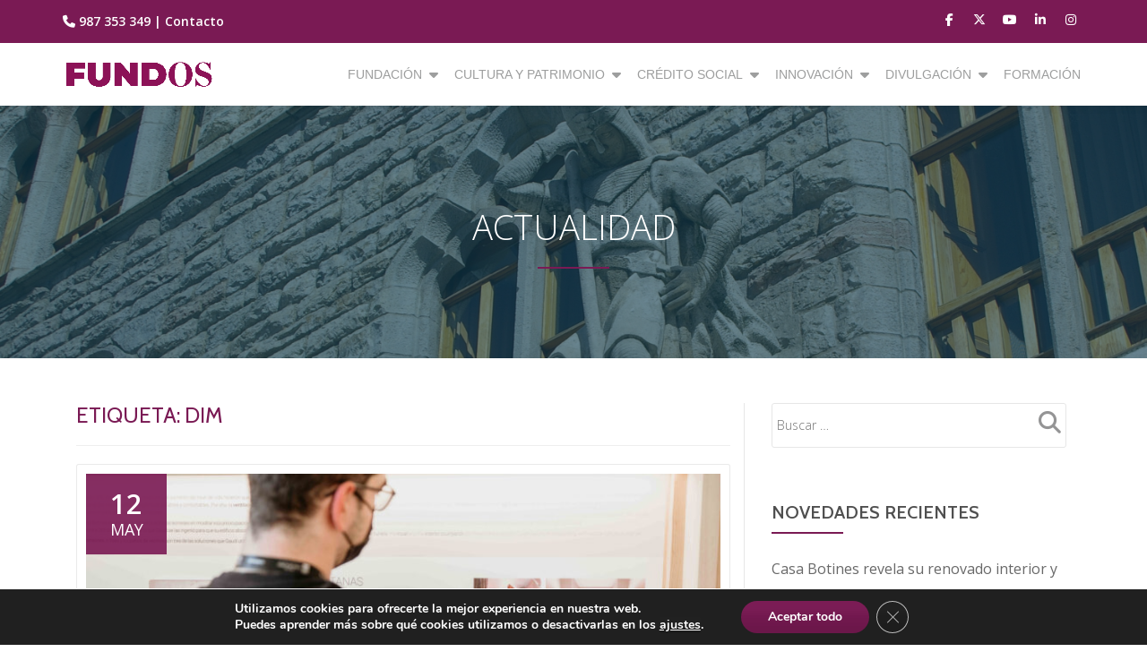

--- FILE ---
content_type: text/html; charset=UTF-8
request_url: https://www.fundos.es/tag/dim/
body_size: 21352
content:
<!DOCTYPE html>
<html lang="es" class="no-js">
<head>
	<meta charset="UTF-8">
	<meta name="viewport" content="width=device-width, initial-scale=1">
	<link rel="profile" href="http://gmpg.org/xfn/11">
	<link rel="pingback" href="https://www.fundos.es/xmlrpc.php">
	<meta name='robots' content='index, follow, max-image-preview:large, max-snippet:-1, max-video-preview:-1' />

	<!-- This site is optimized with the Yoast SEO plugin v26.7 - https://yoast.com/wordpress/plugins/seo/ -->
	<title>DIM archivos - FUNDOS</title>
	<link rel="canonical" href="https://www.fundos.es/tag/dim/" />
	<meta property="og:locale" content="es_ES" />
	<meta property="og:type" content="article" />
	<meta property="og:title" content="DIM archivos - FUNDOS" />
	<meta property="og:url" content="https://www.fundos.es/tag/dim/" />
	<meta property="og:site_name" content="FUNDOS" />
	<meta name="twitter:card" content="summary_large_image" />
	<meta name="twitter:site" content="@fundoscyl" />
	<script type="application/ld+json" class="yoast-schema-graph">{"@context":"https://schema.org","@graph":[{"@type":"CollectionPage","@id":"https://www.fundos.es/tag/dim/","url":"https://www.fundos.es/tag/dim/","name":"DIM archivos - FUNDOS","isPartOf":{"@id":"https://www.fundos.es/#website"},"primaryImageOfPage":{"@id":"https://www.fundos.es/tag/dim/#primaryimage"},"image":{"@id":"https://www.fundos.es/tag/dim/#primaryimage"},"thumbnailUrl":"https://www.fundos.es/wp-content/uploads/2023/05/Guia-Casa-Botines-scaled.jpg","breadcrumb":{"@id":"https://www.fundos.es/tag/dim/#breadcrumb"},"inLanguage":"es"},{"@type":"ImageObject","inLanguage":"es","@id":"https://www.fundos.es/tag/dim/#primaryimage","url":"https://www.fundos.es/wp-content/uploads/2023/05/Guia-Casa-Botines-scaled.jpg","contentUrl":"https://www.fundos.es/wp-content/uploads/2023/05/Guia-Casa-Botines-scaled.jpg","width":2560,"height":1707},{"@type":"BreadcrumbList","@id":"https://www.fundos.es/tag/dim/#breadcrumb","itemListElement":[{"@type":"ListItem","position":1,"name":"Portada","item":"https://www.fundos.es/"},{"@type":"ListItem","position":2,"name":"DIM"}]},{"@type":"WebSite","@id":"https://www.fundos.es/#website","url":"https://www.fundos.es/","name":"FUNDOS","description":"Fundación Obra Social de Castilla y León","publisher":{"@id":"https://www.fundos.es/#organization"},"potentialAction":[{"@type":"SearchAction","target":{"@type":"EntryPoint","urlTemplate":"https://www.fundos.es/?s={search_term_string}"},"query-input":{"@type":"PropertyValueSpecification","valueRequired":true,"valueName":"search_term_string"}}],"inLanguage":"es"},{"@type":"Organization","@id":"https://www.fundos.es/#organization","name":"Fundación Obra Social de Castilla y León","url":"https://www.fundos.es/","logo":{"@type":"ImageObject","inLanguage":"es","@id":"https://www.fundos.es/#/schema/logo/image/","url":"https://www.fundos.es/wp-content/uploads/2021/08/Fundos-f-Positivo-Color-nuevo.png","contentUrl":"https://www.fundos.es/wp-content/uploads/2021/08/Fundos-f-Positivo-Color-nuevo.png","width":2303,"height":759,"caption":"Fundación Obra Social de Castilla y León"},"image":{"@id":"https://www.fundos.es/#/schema/logo/image/"},"sameAs":["https://www.facebook.com/fundoscyl","https://x.com/fundoscyl"]}]}</script>
	<!-- / Yoast SEO plugin. -->


<link rel='dns-prefetch' href='//stats.wp.com' />
<link rel='dns-prefetch' href='//fonts.googleapis.com' />
<link rel='dns-prefetch' href='//use.fontawesome.com' />
<link rel="alternate" type="application/rss+xml" title="FUNDOS &raquo; Feed" href="https://www.fundos.es/feed/" />
<link rel="alternate" type="application/rss+xml" title="FUNDOS &raquo; Feed de los comentarios" href="https://www.fundos.es/comments/feed/" />
<link rel="alternate" type="text/calendar" title="FUNDOS &raquo; iCal Feed" href="https://www.fundos.es/exposiciones/?ical=1" />
<link rel="alternate" type="application/rss+xml" title="FUNDOS &raquo; Etiqueta DIM del feed" href="https://www.fundos.es/tag/dim/feed/" />
<style id='wp-img-auto-sizes-contain-inline-css' type='text/css'>
img:is([sizes=auto i],[sizes^="auto," i]){contain-intrinsic-size:3000px 1500px}
/*# sourceURL=wp-img-auto-sizes-contain-inline-css */
</style>
<style id='wp-emoji-styles-inline-css' type='text/css'>

	img.wp-smiley, img.emoji {
		display: inline !important;
		border: none !important;
		box-shadow: none !important;
		height: 1em !important;
		width: 1em !important;
		margin: 0 0.07em !important;
		vertical-align: -0.1em !important;
		background: none !important;
		padding: 0 !important;
	}
/*# sourceURL=wp-emoji-styles-inline-css */
</style>
<link rel='stylesheet' id='wp-block-library-css' href='https://www.fundos.es/wp-includes/css/dist/block-library/style.min.css?ver=6.9' type='text/css' media='all' />
<style id='wp-block-paragraph-inline-css' type='text/css'>
.is-small-text{font-size:.875em}.is-regular-text{font-size:1em}.is-large-text{font-size:2.25em}.is-larger-text{font-size:3em}.has-drop-cap:not(:focus):first-letter{float:left;font-size:8.4em;font-style:normal;font-weight:100;line-height:.68;margin:.05em .1em 0 0;text-transform:uppercase}body.rtl .has-drop-cap:not(:focus):first-letter{float:none;margin-left:.1em}p.has-drop-cap.has-background{overflow:hidden}:root :where(p.has-background){padding:1.25em 2.375em}:where(p.has-text-color:not(.has-link-color)) a{color:inherit}p.has-text-align-left[style*="writing-mode:vertical-lr"],p.has-text-align-right[style*="writing-mode:vertical-rl"]{rotate:180deg}
/*# sourceURL=https://www.fundos.es/wp-includes/blocks/paragraph/style.min.css */
</style>
<style id='global-styles-inline-css' type='text/css'>
:root{--wp--preset--aspect-ratio--square: 1;--wp--preset--aspect-ratio--4-3: 4/3;--wp--preset--aspect-ratio--3-4: 3/4;--wp--preset--aspect-ratio--3-2: 3/2;--wp--preset--aspect-ratio--2-3: 2/3;--wp--preset--aspect-ratio--16-9: 16/9;--wp--preset--aspect-ratio--9-16: 9/16;--wp--preset--color--black: #000000;--wp--preset--color--cyan-bluish-gray: #abb8c3;--wp--preset--color--white: #ffffff;--wp--preset--color--pale-pink: #f78da7;--wp--preset--color--vivid-red: #cf2e2e;--wp--preset--color--luminous-vivid-orange: #ff6900;--wp--preset--color--luminous-vivid-amber: #fcb900;--wp--preset--color--light-green-cyan: #7bdcb5;--wp--preset--color--vivid-green-cyan: #00d084;--wp--preset--color--pale-cyan-blue: #8ed1fc;--wp--preset--color--vivid-cyan-blue: #0693e3;--wp--preset--color--vivid-purple: #9b51e0;--wp--preset--gradient--vivid-cyan-blue-to-vivid-purple: linear-gradient(135deg,rgb(6,147,227) 0%,rgb(155,81,224) 100%);--wp--preset--gradient--light-green-cyan-to-vivid-green-cyan: linear-gradient(135deg,rgb(122,220,180) 0%,rgb(0,208,130) 100%);--wp--preset--gradient--luminous-vivid-amber-to-luminous-vivid-orange: linear-gradient(135deg,rgb(252,185,0) 0%,rgb(255,105,0) 100%);--wp--preset--gradient--luminous-vivid-orange-to-vivid-red: linear-gradient(135deg,rgb(255,105,0) 0%,rgb(207,46,46) 100%);--wp--preset--gradient--very-light-gray-to-cyan-bluish-gray: linear-gradient(135deg,rgb(238,238,238) 0%,rgb(169,184,195) 100%);--wp--preset--gradient--cool-to-warm-spectrum: linear-gradient(135deg,rgb(74,234,220) 0%,rgb(151,120,209) 20%,rgb(207,42,186) 40%,rgb(238,44,130) 60%,rgb(251,105,98) 80%,rgb(254,248,76) 100%);--wp--preset--gradient--blush-light-purple: linear-gradient(135deg,rgb(255,206,236) 0%,rgb(152,150,240) 100%);--wp--preset--gradient--blush-bordeaux: linear-gradient(135deg,rgb(254,205,165) 0%,rgb(254,45,45) 50%,rgb(107,0,62) 100%);--wp--preset--gradient--luminous-dusk: linear-gradient(135deg,rgb(255,203,112) 0%,rgb(199,81,192) 50%,rgb(65,88,208) 100%);--wp--preset--gradient--pale-ocean: linear-gradient(135deg,rgb(255,245,203) 0%,rgb(182,227,212) 50%,rgb(51,167,181) 100%);--wp--preset--gradient--electric-grass: linear-gradient(135deg,rgb(202,248,128) 0%,rgb(113,206,126) 100%);--wp--preset--gradient--midnight: linear-gradient(135deg,rgb(2,3,129) 0%,rgb(40,116,252) 100%);--wp--preset--font-size--small: 13px;--wp--preset--font-size--medium: 20px;--wp--preset--font-size--large: 36px;--wp--preset--font-size--x-large: 42px;--wp--preset--spacing--20: 0.44rem;--wp--preset--spacing--30: 0.67rem;--wp--preset--spacing--40: 1rem;--wp--preset--spacing--50: 1.5rem;--wp--preset--spacing--60: 2.25rem;--wp--preset--spacing--70: 3.38rem;--wp--preset--spacing--80: 5.06rem;--wp--preset--shadow--natural: 6px 6px 9px rgba(0, 0, 0, 0.2);--wp--preset--shadow--deep: 12px 12px 50px rgba(0, 0, 0, 0.4);--wp--preset--shadow--sharp: 6px 6px 0px rgba(0, 0, 0, 0.2);--wp--preset--shadow--outlined: 6px 6px 0px -3px rgb(255, 255, 255), 6px 6px rgb(0, 0, 0);--wp--preset--shadow--crisp: 6px 6px 0px rgb(0, 0, 0);}:where(.is-layout-flex){gap: 0.5em;}:where(.is-layout-grid){gap: 0.5em;}body .is-layout-flex{display: flex;}.is-layout-flex{flex-wrap: wrap;align-items: center;}.is-layout-flex > :is(*, div){margin: 0;}body .is-layout-grid{display: grid;}.is-layout-grid > :is(*, div){margin: 0;}:where(.wp-block-columns.is-layout-flex){gap: 2em;}:where(.wp-block-columns.is-layout-grid){gap: 2em;}:where(.wp-block-post-template.is-layout-flex){gap: 1.25em;}:where(.wp-block-post-template.is-layout-grid){gap: 1.25em;}.has-black-color{color: var(--wp--preset--color--black) !important;}.has-cyan-bluish-gray-color{color: var(--wp--preset--color--cyan-bluish-gray) !important;}.has-white-color{color: var(--wp--preset--color--white) !important;}.has-pale-pink-color{color: var(--wp--preset--color--pale-pink) !important;}.has-vivid-red-color{color: var(--wp--preset--color--vivid-red) !important;}.has-luminous-vivid-orange-color{color: var(--wp--preset--color--luminous-vivid-orange) !important;}.has-luminous-vivid-amber-color{color: var(--wp--preset--color--luminous-vivid-amber) !important;}.has-light-green-cyan-color{color: var(--wp--preset--color--light-green-cyan) !important;}.has-vivid-green-cyan-color{color: var(--wp--preset--color--vivid-green-cyan) !important;}.has-pale-cyan-blue-color{color: var(--wp--preset--color--pale-cyan-blue) !important;}.has-vivid-cyan-blue-color{color: var(--wp--preset--color--vivid-cyan-blue) !important;}.has-vivid-purple-color{color: var(--wp--preset--color--vivid-purple) !important;}.has-black-background-color{background-color: var(--wp--preset--color--black) !important;}.has-cyan-bluish-gray-background-color{background-color: var(--wp--preset--color--cyan-bluish-gray) !important;}.has-white-background-color{background-color: var(--wp--preset--color--white) !important;}.has-pale-pink-background-color{background-color: var(--wp--preset--color--pale-pink) !important;}.has-vivid-red-background-color{background-color: var(--wp--preset--color--vivid-red) !important;}.has-luminous-vivid-orange-background-color{background-color: var(--wp--preset--color--luminous-vivid-orange) !important;}.has-luminous-vivid-amber-background-color{background-color: var(--wp--preset--color--luminous-vivid-amber) !important;}.has-light-green-cyan-background-color{background-color: var(--wp--preset--color--light-green-cyan) !important;}.has-vivid-green-cyan-background-color{background-color: var(--wp--preset--color--vivid-green-cyan) !important;}.has-pale-cyan-blue-background-color{background-color: var(--wp--preset--color--pale-cyan-blue) !important;}.has-vivid-cyan-blue-background-color{background-color: var(--wp--preset--color--vivid-cyan-blue) !important;}.has-vivid-purple-background-color{background-color: var(--wp--preset--color--vivid-purple) !important;}.has-black-border-color{border-color: var(--wp--preset--color--black) !important;}.has-cyan-bluish-gray-border-color{border-color: var(--wp--preset--color--cyan-bluish-gray) !important;}.has-white-border-color{border-color: var(--wp--preset--color--white) !important;}.has-pale-pink-border-color{border-color: var(--wp--preset--color--pale-pink) !important;}.has-vivid-red-border-color{border-color: var(--wp--preset--color--vivid-red) !important;}.has-luminous-vivid-orange-border-color{border-color: var(--wp--preset--color--luminous-vivid-orange) !important;}.has-luminous-vivid-amber-border-color{border-color: var(--wp--preset--color--luminous-vivid-amber) !important;}.has-light-green-cyan-border-color{border-color: var(--wp--preset--color--light-green-cyan) !important;}.has-vivid-green-cyan-border-color{border-color: var(--wp--preset--color--vivid-green-cyan) !important;}.has-pale-cyan-blue-border-color{border-color: var(--wp--preset--color--pale-cyan-blue) !important;}.has-vivid-cyan-blue-border-color{border-color: var(--wp--preset--color--vivid-cyan-blue) !important;}.has-vivid-purple-border-color{border-color: var(--wp--preset--color--vivid-purple) !important;}.has-vivid-cyan-blue-to-vivid-purple-gradient-background{background: var(--wp--preset--gradient--vivid-cyan-blue-to-vivid-purple) !important;}.has-light-green-cyan-to-vivid-green-cyan-gradient-background{background: var(--wp--preset--gradient--light-green-cyan-to-vivid-green-cyan) !important;}.has-luminous-vivid-amber-to-luminous-vivid-orange-gradient-background{background: var(--wp--preset--gradient--luminous-vivid-amber-to-luminous-vivid-orange) !important;}.has-luminous-vivid-orange-to-vivid-red-gradient-background{background: var(--wp--preset--gradient--luminous-vivid-orange-to-vivid-red) !important;}.has-very-light-gray-to-cyan-bluish-gray-gradient-background{background: var(--wp--preset--gradient--very-light-gray-to-cyan-bluish-gray) !important;}.has-cool-to-warm-spectrum-gradient-background{background: var(--wp--preset--gradient--cool-to-warm-spectrum) !important;}.has-blush-light-purple-gradient-background{background: var(--wp--preset--gradient--blush-light-purple) !important;}.has-blush-bordeaux-gradient-background{background: var(--wp--preset--gradient--blush-bordeaux) !important;}.has-luminous-dusk-gradient-background{background: var(--wp--preset--gradient--luminous-dusk) !important;}.has-pale-ocean-gradient-background{background: var(--wp--preset--gradient--pale-ocean) !important;}.has-electric-grass-gradient-background{background: var(--wp--preset--gradient--electric-grass) !important;}.has-midnight-gradient-background{background: var(--wp--preset--gradient--midnight) !important;}.has-small-font-size{font-size: var(--wp--preset--font-size--small) !important;}.has-medium-font-size{font-size: var(--wp--preset--font-size--medium) !important;}.has-large-font-size{font-size: var(--wp--preset--font-size--large) !important;}.has-x-large-font-size{font-size: var(--wp--preset--font-size--x-large) !important;}
/*# sourceURL=global-styles-inline-css */
</style>

<style id='classic-theme-styles-inline-css' type='text/css'>
/*! This file is auto-generated */
.wp-block-button__link{color:#fff;background-color:#32373c;border-radius:9999px;box-shadow:none;text-decoration:none;padding:calc(.667em + 2px) calc(1.333em + 2px);font-size:1.125em}.wp-block-file__button{background:#32373c;color:#fff;text-decoration:none}
/*# sourceURL=/wp-includes/css/classic-themes.min.css */
</style>
<style id='font-awesome-svg-styles-default-inline-css' type='text/css'>
.svg-inline--fa {
  display: inline-block;
  height: 1em;
  overflow: visible;
  vertical-align: -.125em;
}
/*# sourceURL=font-awesome-svg-styles-default-inline-css */
</style>
<link rel='stylesheet' id='font-awesome-svg-styles-css' href='https://www.fundos.es/wp-content/uploads/font-awesome/v6.6.0/css/svg-with-js.css' type='text/css' media='all' />
<style id='font-awesome-svg-styles-inline-css' type='text/css'>
   .wp-block-font-awesome-icon svg::before,
   .wp-rich-text-font-awesome-icon svg::before {content: unset;}
/*# sourceURL=font-awesome-svg-styles-inline-css */
</style>
<link rel='stylesheet' id='dnd-upload-cf7-css' href='https://www.fundos.es/wp-content/plugins/drag-and-drop-multiple-file-upload-contact-form-7/assets/css/dnd-upload-cf7.css?ver=1.3.9.3' type='text/css' media='all' />
<link rel='stylesheet' id='contact-form-7-css' href='https://www.fundos.es/wp-content/plugins/contact-form-7/includes/css/styles.css?ver=6.1.4' type='text/css' media='all' />
<link rel='stylesheet' id='ihc_front_end_style-css' href='https://www.fundos.es/wp-content/plugins/indeed-membership-pro/assets/css/style.min.css?ver=13.0' type='text/css' media='all' />
<link rel='stylesheet' id='ihc_templates_style-css' href='https://www.fundos.es/wp-content/plugins/indeed-membership-pro/assets/css/templates.min.css?ver=13.0' type='text/css' media='all' />
<link rel='stylesheet' id='llorix-one-companion-style-css' href='https://www.fundos.es/wp-content/plugins/llorix-one-companion/css/style.css?ver=6.9' type='text/css' media='all' />
<link rel='stylesheet' id='pgc-simply-gallery-plugin-lightbox-style-css' href='https://www.fundos.es/wp-content/plugins/simply-gallery-block/plugins/pgc_sgb_lightbox.min.style.css?ver=3.3.2' type='text/css' media='all' />
<link rel='stylesheet' id='video_popup_main_style-css' href='https://www.fundos.es/wp-content/plugins/video-popup/assets/css/videoPopup.css?ver=2.0.3' type='text/css' media='all' />
<link rel='stylesheet' id='llorix-one-lite-font-css' href='//fonts.googleapis.com/css?family=Cabin%3A400%2C600%7COpen+Sans%3A400%2C300%2C600&#038;ver=6.9' type='text/css' media='all' />
<link rel='stylesheet' id='llorix-one-lite-fontawesome-css' href='https://www.fundos.es/wp-content/themes/espanaduero/css/font-awesome.min.css?ver=4.4.0' type='text/css' media='all' />
<link rel='stylesheet' id='llorix-one-lite-bootstrap-style-css' href='https://www.fundos.es/wp-content/themes/espanaduero/css/bootstrap.min.css?ver=3.3.1' type='text/css' media='all' />
<link rel='stylesheet' id='llorix-one-lite-style-css' href='https://www.fundos.es/wp-content/themes/espanaduero/style.css?ver=1.0.0' type='text/css' media='all' />
<style id='llorix-one-lite-style-inline-css' type='text/css'>
.dark-text { color: #9d9e9e }.overlay-layer-wrap{ background:rgba(13, 60, 85, 0);}.archive-top .section-overlay-layer{ background:rgba(13, 60, 85, 0.6);}
/*# sourceURL=llorix-one-lite-style-inline-css */
</style>
<link rel='stylesheet' id='font-awesome-official-css' href='https://use.fontawesome.com/releases/v6.6.0/css/all.css' type='text/css' media='all' integrity="sha384-h/hnnw1Bi4nbpD6kE7nYfCXzovi622sY5WBxww8ARKwpdLj5kUWjRuyiXaD1U2JT" crossorigin="anonymous" />
<link rel='stylesheet' id='cf7cf-style-css' href='https://www.fundos.es/wp-content/plugins/cf7-conditional-fields/style.css?ver=2.6.7' type='text/css' media='all' />
<link rel='stylesheet' id='bsf-Defaults-css' href='https://www.fundos.es/wp-content/uploads/smile_fonts/Defaults/Defaults.css?ver=3.21.2' type='text/css' media='all' />
<link rel='stylesheet' id='moove_gdpr_frontend-css' href='https://www.fundos.es/wp-content/plugins/gdpr-cookie-compliance/dist/styles/gdpr-main.css?ver=5.0.9' type='text/css' media='all' />
<style id='moove_gdpr_frontend-inline-css' type='text/css'>
#moove_gdpr_cookie_modal,#moove_gdpr_cookie_info_bar,.gdpr_cookie_settings_shortcode_content{font-family:&#039;Nunito&#039;,sans-serif}#moove_gdpr_save_popup_settings_button{background-color:#373737;color:#fff}#moove_gdpr_save_popup_settings_button:hover{background-color:#000}#moove_gdpr_cookie_info_bar .moove-gdpr-info-bar-container .moove-gdpr-info-bar-content a.mgbutton,#moove_gdpr_cookie_info_bar .moove-gdpr-info-bar-container .moove-gdpr-info-bar-content button.mgbutton{background-color:#7a1a54}#moove_gdpr_cookie_modal .moove-gdpr-modal-content .moove-gdpr-modal-footer-content .moove-gdpr-button-holder a.mgbutton,#moove_gdpr_cookie_modal .moove-gdpr-modal-content .moove-gdpr-modal-footer-content .moove-gdpr-button-holder button.mgbutton,.gdpr_cookie_settings_shortcode_content .gdpr-shr-button.button-green{background-color:#7a1a54;border-color:#7a1a54}#moove_gdpr_cookie_modal .moove-gdpr-modal-content .moove-gdpr-modal-footer-content .moove-gdpr-button-holder a.mgbutton:hover,#moove_gdpr_cookie_modal .moove-gdpr-modal-content .moove-gdpr-modal-footer-content .moove-gdpr-button-holder button.mgbutton:hover,.gdpr_cookie_settings_shortcode_content .gdpr-shr-button.button-green:hover{background-color:#fff;color:#7a1a54}#moove_gdpr_cookie_modal .moove-gdpr-modal-content .moove-gdpr-modal-close i,#moove_gdpr_cookie_modal .moove-gdpr-modal-content .moove-gdpr-modal-close span.gdpr-icon{background-color:#7a1a54;border:1px solid #7a1a54}#moove_gdpr_cookie_info_bar span.moove-gdpr-infobar-allow-all.focus-g,#moove_gdpr_cookie_info_bar span.moove-gdpr-infobar-allow-all:focus,#moove_gdpr_cookie_info_bar button.moove-gdpr-infobar-allow-all.focus-g,#moove_gdpr_cookie_info_bar button.moove-gdpr-infobar-allow-all:focus,#moove_gdpr_cookie_info_bar span.moove-gdpr-infobar-reject-btn.focus-g,#moove_gdpr_cookie_info_bar span.moove-gdpr-infobar-reject-btn:focus,#moove_gdpr_cookie_info_bar button.moove-gdpr-infobar-reject-btn.focus-g,#moove_gdpr_cookie_info_bar button.moove-gdpr-infobar-reject-btn:focus,#moove_gdpr_cookie_info_bar span.change-settings-button.focus-g,#moove_gdpr_cookie_info_bar span.change-settings-button:focus,#moove_gdpr_cookie_info_bar button.change-settings-button.focus-g,#moove_gdpr_cookie_info_bar button.change-settings-button:focus{-webkit-box-shadow:0 0 1px 3px #7a1a54;-moz-box-shadow:0 0 1px 3px #7a1a54;box-shadow:0 0 1px 3px #7a1a54}#moove_gdpr_cookie_modal .moove-gdpr-modal-content .moove-gdpr-modal-close i:hover,#moove_gdpr_cookie_modal .moove-gdpr-modal-content .moove-gdpr-modal-close span.gdpr-icon:hover,#moove_gdpr_cookie_info_bar span[data-href]>u.change-settings-button{color:#7a1a54}#moove_gdpr_cookie_modal .moove-gdpr-modal-content .moove-gdpr-modal-left-content #moove-gdpr-menu li.menu-item-selected a span.gdpr-icon,#moove_gdpr_cookie_modal .moove-gdpr-modal-content .moove-gdpr-modal-left-content #moove-gdpr-menu li.menu-item-selected button span.gdpr-icon{color:inherit}#moove_gdpr_cookie_modal .moove-gdpr-modal-content .moove-gdpr-modal-left-content #moove-gdpr-menu li a span.gdpr-icon,#moove_gdpr_cookie_modal .moove-gdpr-modal-content .moove-gdpr-modal-left-content #moove-gdpr-menu li button span.gdpr-icon{color:inherit}#moove_gdpr_cookie_modal .gdpr-acc-link{line-height:0;font-size:0;color:transparent;position:absolute}#moove_gdpr_cookie_modal .moove-gdpr-modal-content .moove-gdpr-modal-close:hover i,#moove_gdpr_cookie_modal .moove-gdpr-modal-content .moove-gdpr-modal-left-content #moove-gdpr-menu li a,#moove_gdpr_cookie_modal .moove-gdpr-modal-content .moove-gdpr-modal-left-content #moove-gdpr-menu li button,#moove_gdpr_cookie_modal .moove-gdpr-modal-content .moove-gdpr-modal-left-content #moove-gdpr-menu li button i,#moove_gdpr_cookie_modal .moove-gdpr-modal-content .moove-gdpr-modal-left-content #moove-gdpr-menu li a i,#moove_gdpr_cookie_modal .moove-gdpr-modal-content .moove-gdpr-tab-main .moove-gdpr-tab-main-content a:hover,#moove_gdpr_cookie_info_bar.moove-gdpr-dark-scheme .moove-gdpr-info-bar-container .moove-gdpr-info-bar-content a.mgbutton:hover,#moove_gdpr_cookie_info_bar.moove-gdpr-dark-scheme .moove-gdpr-info-bar-container .moove-gdpr-info-bar-content button.mgbutton:hover,#moove_gdpr_cookie_info_bar.moove-gdpr-dark-scheme .moove-gdpr-info-bar-container .moove-gdpr-info-bar-content a:hover,#moove_gdpr_cookie_info_bar.moove-gdpr-dark-scheme .moove-gdpr-info-bar-container .moove-gdpr-info-bar-content button:hover,#moove_gdpr_cookie_info_bar.moove-gdpr-dark-scheme .moove-gdpr-info-bar-container .moove-gdpr-info-bar-content span.change-settings-button:hover,#moove_gdpr_cookie_info_bar.moove-gdpr-dark-scheme .moove-gdpr-info-bar-container .moove-gdpr-info-bar-content button.change-settings-button:hover,#moove_gdpr_cookie_info_bar.moove-gdpr-dark-scheme .moove-gdpr-info-bar-container .moove-gdpr-info-bar-content u.change-settings-button:hover,#moove_gdpr_cookie_info_bar span[data-href]>u.change-settings-button,#moove_gdpr_cookie_info_bar.moove-gdpr-dark-scheme .moove-gdpr-info-bar-container .moove-gdpr-info-bar-content a.mgbutton.focus-g,#moove_gdpr_cookie_info_bar.moove-gdpr-dark-scheme .moove-gdpr-info-bar-container .moove-gdpr-info-bar-content button.mgbutton.focus-g,#moove_gdpr_cookie_info_bar.moove-gdpr-dark-scheme .moove-gdpr-info-bar-container .moove-gdpr-info-bar-content a.focus-g,#moove_gdpr_cookie_info_bar.moove-gdpr-dark-scheme .moove-gdpr-info-bar-container .moove-gdpr-info-bar-content button.focus-g,#moove_gdpr_cookie_info_bar.moove-gdpr-dark-scheme .moove-gdpr-info-bar-container .moove-gdpr-info-bar-content a.mgbutton:focus,#moove_gdpr_cookie_info_bar.moove-gdpr-dark-scheme .moove-gdpr-info-bar-container .moove-gdpr-info-bar-content button.mgbutton:focus,#moove_gdpr_cookie_info_bar.moove-gdpr-dark-scheme .moove-gdpr-info-bar-container .moove-gdpr-info-bar-content a:focus,#moove_gdpr_cookie_info_bar.moove-gdpr-dark-scheme .moove-gdpr-info-bar-container .moove-gdpr-info-bar-content button:focus,#moove_gdpr_cookie_info_bar.moove-gdpr-dark-scheme .moove-gdpr-info-bar-container .moove-gdpr-info-bar-content span.change-settings-button.focus-g,span.change-settings-button:focus,button.change-settings-button.focus-g,button.change-settings-button:focus,#moove_gdpr_cookie_info_bar.moove-gdpr-dark-scheme .moove-gdpr-info-bar-container .moove-gdpr-info-bar-content u.change-settings-button.focus-g,#moove_gdpr_cookie_info_bar.moove-gdpr-dark-scheme .moove-gdpr-info-bar-container .moove-gdpr-info-bar-content u.change-settings-button:focus{color:#7a1a54}#moove_gdpr_cookie_modal .moove-gdpr-branding.focus-g span,#moove_gdpr_cookie_modal .moove-gdpr-modal-content .moove-gdpr-tab-main a.focus-g,#moove_gdpr_cookie_modal .moove-gdpr-modal-content .moove-gdpr-tab-main .gdpr-cd-details-toggle.focus-g{color:#7a1a54}#moove_gdpr_cookie_modal.gdpr_lightbox-hide{display:none}
/*# sourceURL=moove_gdpr_frontend-inline-css */
</style>
<link rel='stylesheet' id='font-awesome-official-v4shim-css' href='https://use.fontawesome.com/releases/v6.6.0/css/v4-shims.css' type='text/css' media='all' integrity="sha384-Heamg4F/EELwbmnBJapxaWTkcdX/DCrJpYgSshI5BkI7xghn3RvDcpG+1xUJt/7K" crossorigin="anonymous" />
<script type="text/javascript" src="https://www.fundos.es/wp-includes/js/jquery/jquery.min.js?ver=3.7.1" id="jquery-core-js"></script>
<script type="text/javascript" src="https://www.fundos.es/wp-includes/js/jquery/jquery-migrate.min.js?ver=3.4.1" id="jquery-migrate-js"></script>
<script type="text/javascript" id="ihc-front_end_js-js-extra">
/* <![CDATA[ */
var ihc_translated_labels = {"delete_level":"Are you sure you want to delete this membership?","cancel_level":"Are you sure you want to cancel this membership?"};
//# sourceURL=ihc-front_end_js-js-extra
/* ]]> */
</script>
<script type="text/javascript" src="https://www.fundos.es/wp-content/plugins/indeed-membership-pro/assets/js/functions.min.js?ver=13.0" id="ihc-front_end_js-js"></script>
<script type="text/javascript" id="ihc-front_end_js-js-after">
/* <![CDATA[ */
var ihc_site_url='https://www.fundos.es';
var ihc_plugin_url='https://www.fundos.es/wp-content/plugins/indeed-membership-pro/';
var ihc_ajax_url='https://www.fundos.es/wp-admin/admin-ajax.php';
var ihcStripeMultiply='100';
//# sourceURL=ihc-front_end_js-js-after
/* ]]> */
</script>
<script type="text/javascript" id="video_popup_main_modal-js-extra">
/* <![CDATA[ */
var theVideoPopupGeneralOptions = {"wrap_close":"false","no_cookie":"false","debug":"0"};
//# sourceURL=video_popup_main_modal-js-extra
/* ]]> */
</script>
<script type="text/javascript" src="https://www.fundos.es/wp-content/plugins/video-popup/assets/js/videoPopup.js?ver=2.0.3" id="video_popup_main_modal-js"></script>
<script></script><link rel="https://api.w.org/" href="https://www.fundos.es/wp-json/" /><link rel="alternate" title="JSON" type="application/json" href="https://www.fundos.es/wp-json/wp/v2/tags/395" /><link rel="EditURI" type="application/rsd+xml" title="RSD" href="https://www.fundos.es/xmlrpc.php?rsd" />
<meta name="generator" content="WordPress 6.9" />
<meta name="generator" content="Redux 4.5.10" /><!-- start Simple Custom CSS and JS -->
<script type="text/javascript">
jQuery(document).ready(function( $ ){
    if ($("#banner-evento-informacion").length){
        $('.widget-area').prepend($("#banner-evento-informacion"));
    }
    if ($(".tribe-events-meta-group-details").length){
        $('.widget-area').prepend($(".tribe-events-meta-group-details"));
        $('.tribe-events-meta-group-venue').remove();
        $('.tribe-events-venue-map').remove();
        $('.tribe-events-meta-group-organizer').remove();
    }
     if ($("#titulo-banner-eventos").length){
        $('.widget-area').prepend($("#titulo-banner-eventos"));
    }
});



</script>
<!-- end Simple Custom CSS and JS -->
<meta name='ump-hash' content='MTMuMHwyMDI1MDYwMXwx'><meta name='ump-token' content='49f98fc8da'><noscript><style>.simply-gallery-amp{ display: block !important; }</style></noscript><noscript><style>.sgb-preloader{ display: none !important; }</style></noscript><meta name="tec-api-version" content="v1"><meta name="tec-api-origin" content="https://www.fundos.es"><link rel="alternate" href="https://www.fundos.es/wp-json/tribe/events/v1/events/?tags=dim" />	<style>img#wpstats{display:none}</style>
		<!--[if lt IE 9]>
<script src="https://www.fundos.es/wp-content/themes/espanaduero/js/html5shiv.min.js"></script>
<![endif]-->
<meta name="generator" content="Powered by WPBakery Page Builder - drag and drop page builder for WordPress."/>
<link rel="icon" href="https://www.fundos.es/wp-content/uploads/2018/02/cropped-FUNDOS_IMAGOTIPO-32x32.png" sizes="32x32" />
<link rel="icon" href="https://www.fundos.es/wp-content/uploads/2018/02/cropped-FUNDOS_IMAGOTIPO-192x192.png" sizes="192x192" />
<link rel="apple-touch-icon" href="https://www.fundos.es/wp-content/uploads/2018/02/cropped-FUNDOS_IMAGOTIPO-180x180.png" />
<meta name="msapplication-TileImage" content="https://www.fundos.es/wp-content/uploads/2018/02/cropped-FUNDOS_IMAGOTIPO-270x270.png" />
		<style type="text/css" id="wp-custom-css">
			.site-header-menu{
	display: block;
}	
	.nombres-equipo h2{
	  color: #333;
    font-size: 16px;
    text-transform: uppercase;
    margin: 25px 0 5px 0;
    display: block;
    font-weight: 700;
	  line-height: 34px;
    word-wrap: break-word;
}

.nombres-equipo .ult-team-member-position{
	color: pink;
	padding-bottom: 0;
  font-size: 12px;
  color: #777;
  letter-spacing: 1px;
  text-transform: uppercase;
  display: block;
	font-weight: 400;
  line-height: 26px;
}

.nombres-equipo{
	margin-bottom: unset;
}

.envelope-bosses{
	margin-bottom: 35px;
}

.envelope-bosses i:hover{
	color: #7A1A54;
	transition: 1s color;
}

.imagen-equipo{
  filter: grayscale(1);
	transition: 1s filter;
}

.imagen-equipo:hover{
  filter: grayscale(0);
}

pre{
	font-family: "Open Sans", "Helvetica Neue", sans-serif;

}

.single-entry-meta .post-comments, .ocultar-extra-lista-blog{
	display: none;
}

.entry-content p{
	text-align: justify;
}
	
	.post-img-wrap .post-date{
	background: rgba(122, 26, 84, 0.9);
}

.gmnoprint, .gm-style-cc{
	display:none !important;
}

.tnp-widget input.tnp-submit, .very-top-header, h1::after, input[type="submit"], .colored-line-left{
	background-color:#7a1a54 !important;
}

.standard-button, .standard-button:active{
	border-color:#7a1a54 !important;
	background-color:#7a1a54 !important;
}

.standard-button:hover{
	border-color:#9d9e9e!important;
	background-color:#9d9e9e !important;
}

form.search-form input[type="submit"]{
		background-color:unset !important;
}

.tribe-common-l-container button{
	background:unset !important;
	color: #7a1a54;
}

#sidebar-secondary .widget ul:not(.recentcomments) li a:hover, .info header h1 a:hover{
	color:#7a1a54 !important;
}

a, a:hover, .contact-info .contact-links a:hover, .header a:hover, .page-title{
	color:#7a1a54;
}

.header a:hover{
	color:#7a1a54 !important;
}

.header a, .footer a:hover, footer.footer .social-icons i:hover:before{
	color:#9d9e9e!important;
}

a:hover, a:focus{
	color:#7a1a54;
}

.very-top-header a, .very-top-header i{
	color: white !important;
}

.very-top-header .transparent-text-dark{
	background-color: unset !important;
}

.very-top-header .transparent-text-dark:hover{
	color: unset !important;
}

.powered-by{
margin-top:1px !important;
	    margin-top: 1px !important;
    display: flex;
    justify-content: space-between;
}

#spanavisolegal *{
font-size:12px;
color:white;
}

/*.footer {
    background-image: url(/wp-content/uploads/2018/02/FUNDOS_IMAGOTIPO.png);
	  background-color: #434242;

}*/

.footer {
	  background-color: #434242;

}

.footer a {
    background-color: unset;
}

.colored-line-left, .colored-line-right, .colored-line {
    background: #7a1a54;
}

.navbar-inverse .navbar-toggle .icon-bar {
    background-color: #7a1a54;
}

/*Arreglos separadores*/

.vc_separator .vc_sep_holder {
    max-width: 80px !important;
    width: 80px !important;
}

#btninfohistoria .vc_btn3.vc_btn3-color-violet.vc_btn3-style-modern{
	background-color: #7a1a54;
	border-color: #7a1a54;
}

#videohistoria{
	margin-top: -250px;
	margin-bottom: -250px;
}

/* Formulario de contacto */

#form-contacto *:not(input[type="checkbox"]){
	min-width: 100%;
}

.vc_tta-title-text{
	color: #92055f !important;
}
@media (max-width: 950px) {
#top-phone{
	display:block !important;
}
	.ocultar-movil{
		display: none;
	}
}

.brief-content-two div img{
	width: 90% !important;
}

.overlay-layer-wrap, .call-to-action .section-overlay-layer{
    background: rgba(146, 5, 95, 0.1);
}

footer.footer .social-icons i:hover:before{
	background: #7a1a54;
}

button.control_next{
	color: white;
}
button.control_prev{
	color: white;
}

.grecaptcha-badge{
	display: none !important;
}
/* PopUp directo videos */

#fundos-directo{
	position: fixed;
	bottom: 40px;
	right: 40px;
	z-index: 99;
	width: 150px;
	height: 150px;
	max-width: 100%;
}

.blob {
	background-image: url('/wp-content/uploads/2023/10/Diseno-sin-titulo-41.jpg');
	border-radius: 50%;
	max-width: 150px;
	box-shadow: 0 0 0 0 rgba(146, 5, 95, 1)
	transform: scale(1);
	animation: pulse 2s infinite;
}
@keyframes pulse {
	0% {
		transform: scale(0.95);
		box-shadow: 0 0 0 0 rgba(146, 5, 95, 0.7)
	}

	70% {
		transform: scale(1);
		box-shadow: 0 0 0 10px rgba(146, 5, 95, 0)
	}

	100% {
		transform: scale(0.95);
		box-shadow: 0 0 0 0 rgba(146, 5, 95, 0)
	}
}

@keyframes pulse {
	0% {
		transform: scale(0.95);
		box-shadow: 0 0 0 0 rgba(146, 5, 95, 0.7)
	}

	70% {
		transform: scale(1);
		box-shadow: 0 0 0 10px rgba(146, 5, 95, 0)
	}

	100% {
		transform: scale(0.95);
		box-shadow: 0 0 0 0 rgba(146, 5, 95, 0)
	}
}

/* Estilos FlipBook */

.flipbook3d *{
	text-align: center;
}

.entry-content span{
	color:unset;
}

.tribe-events-meta-group-details{
	display: none;
}

.logo-mensajetemporal{
	display: flex;
	justify-content: center; 
}

label{
	font-size: 14px;
}

/*
Formulario CF7 a 2 columnas responsive
*/
.form-row{
	width: 100%;
}
.column-half, .column-full{
	float: left;
	position: relative;
	width:100%;
	-webkit-box-sizing: border-box;
        -moz-box-sizing: border-box;
        box-sizing: border-box;
	min-width: unset !important;
}

/**---------------- Media query ----------------**/
@media only screen and (min-width: 48em) { 
	.column-half{
		width: 50%;
	}
}

.tribe-common .tribe-common-c-btn-border{
	border: 1px solid #7a1a54;
	color:#7a1a54;
}

.tribe-events-c-subscribe-dropdown .tribe-events-c-subscribe-dropdown__button:hover, button.dropdown-toggle.toggled-on .dropdown-toggle-inner, button.dropdown-toggle.toggled-on:hover .dropdown-toggle-inner, button.dropdown-toggle.toggled-on:focus .dropdown-toggle-inner, button.dropdown-toggle:hover .dropdown-toggle-inner, button.dropdown-toggle:focus .dropdown-toggle-inner{
	background-color:#7a1a54 !important;
}

.icono-valores .default-icon{
	display: flex !important;
	align-items: flex-end !important;
}

.icono-valores{
	margin-bottom: unset;
}

.icono-valores h4{
	font-size: 21px !important;
}

.pgcsimplygalleryblock-slider-main-wrap{
	padding: unset !important;
}

/* Cambios Slider */
/*
.header{
	background-position: center center;
    background-size: contain;
    background-repeat: no-repeat;
}

header .btn{
	display: none !important;
}

.header .overlay-layer{
	height: 900px;
}

.overlay-layer-wrap{
	background: unset;
}

@media (max-width: 950px) {
.header .overlay-layer{
	height: 300px;
}

.brief .section-overlay-layer{
		padding-top: 0px;
	}
*/

@media only screen and (min-resolution: 240dpi){ 
	.header, #ribbon{
    background-size: cover;
		background-position: center center;
}
}

#imagen-logo-medalla-merito img{
	width: 250px;
}		</style>
		<noscript><style> .wpb_animate_when_almost_visible { opacity: 1; }</style></noscript>	
</head>

<body itemscope itemtype="http://schema.org/WebPage" class="archive tag tag-dim tag-395 wp-theme-espanaduero tribe-no-js page-template-llorix-one-lite wpb-js-composer js-comp-ver-8.7.1 vc_responsive" dir="ltr"><a class="skip-link screen-reader-text" href="#content">Saltar contenido</a>
<!-- =========================
	PRE LOADER
============================== -->


<!-- =========================
	SECTION: HOME / HEADER
============================== -->
<!--header-->

<header itemscope itemtype="http://schema.org/WPHeader" id="masthead" role="banner" data-stellar-background-ratio="0.5" class="header header-style-one site-header">

	<!-- COLOR OVER IMAGE -->
		<div class="overlay-layer-nav 
	sticky-navigation-open">

		<!-- STICKY NAVIGATION -->
		<div class="navbar navbar-inverse bs-docs-nav navbar-fixed-top sticky-navigation appear-on-scroll">
							<div class="very-top-header" id="very-top-header">
					<div class="container">
						<div class="very-top-left"><i class="fa fa-phone"></i> <a href="tel:987353349">987 353 349</a> | <a href="/contacto">Contacto</a><span></span></div>						<div class="very-top-right">
									<ul class="social-icons">
								<li>
						<a target="_blank" href="https://www.facebook.com/fundoscyl/">
							<span class="screen-reader-text">fa-facebook</span>
							<i class="fa fa-facebook transparent-text-dark" aria-hidden="true"></i>						</a>
					</li>
										<li>
						<a target="_blank" href="https://www.twitter.com/fundoscyl">
							<span class="screen-reader-text">fa-brands fa-x-twitter</span>
							<i class="fa fa-brands fa-x-twitter transparent-text-dark" aria-hidden="true"></i>						</a>
					</li>
										<li>
						<a target="_blank" href="https://www.youtube.com/@FUNDOSCYL">
							<span class="screen-reader-text">fa-youtube-play</span>
							<i class="fa fa-youtube-play transparent-text-dark" aria-hidden="true"></i>						</a>
					</li>
										<li>
						<a target="_blank" href="https://es.linkedin.com/organization-guest/company/fundaci%C3%B3n-obra-social-de-castilla-y-le%C3%B3n-fundos?challengeId=AQGHXTJIwjfdDgAAAXdsVv9HEWf2joYOhaD_pwLx5oY8o1NYZew4p53XPdulBAsawzF6oEDNUqKwU7mtwf4uRuuNSO2SPmO5JQ&#038;submissionId=aefa7d67-e280-6016-9ef1-f3ec1b01ae55">
							<span class="screen-reader-text">fa-linkedin</span>
							<i class="fa fa-linkedin transparent-text-dark" aria-hidden="true"></i>						</a>
					</li>
										<li>
						<a target="_blank" href="https://www.instagram.com/fundoscyl/">
							<span class="screen-reader-text">fa-instagram</span>
							<i class="fa fa-instagram transparent-text-dark" aria-hidden="true"></i>						</a>
					</li>
							</ul>
								</div>
					</div>
				</div>
				
			<!-- CONTAINER -->
			<div class="container">

				<div class="navbar-header">

					<!-- LOGO -->

					<button title='Mostrar/Ocultar menú' aria-controls='menu-main-menu' aria-expanded='false' type="button" class="navbar-toggle menu-toggle" id="menu-toggle" data-toggle="collapse" data-target="#menu-primary">
						<span class="screen-reader-text">Cambiar navegación</span>
						<span class="icon-bar"></span>
						<span class="icon-bar"></span>
						<span class="icon-bar"></span>
					</button>

					<a href="https://www.fundos.es/" class="navbar-brand" title="FUNDOS"><img src="https://www.fundos.es/wp-content/uploads/2021/08/Fundos-f-Positivo-Color-nuevo.png" alt="FUNDOS"></a><div class="header-logo-wrap text-header llorix_one_lite_only_customizer"><h1 itemprop="headline" id="site-title" class="site-title"><a href="https://www.fundos.es/" title="FUNDOS" rel="home">FUNDOS</a></h1><p itemprop="description" id="site-description" class="site-description">Fundación Obra Social de Castilla y León</p></div>
				</div>

				<!-- MENU -->
				<div itemscope itemtype="http://schema.org/SiteNavigationElement" aria-label="Menú Primario" id="menu-primary" class="navbar-collapse collapse">
					<!-- LOGO ON STICKY NAV BAR -->
					<div id="site-header-menu" class="site-header-menu">
						<nav id="site-navigation" class="main-navigation" role="navigation">
							<div class="menu-main-container"><ul id="menu-main" class="primary-menu small-text"><li id="menu-item-162" class="menu-item menu-item-type-custom menu-item-object-custom menu-item-has-children menu-item-162"><a href="#">Fundación</a>
<ul class="sub-menu">
	<li id="menu-item-53" class="menu-item menu-item-type-post_type menu-item-object-page menu-item-53"><a href="https://www.fundos.es/la-fundacion/mision-y-valores/">Misión</a></li>
	<li id="menu-item-52" class="menu-item menu-item-type-post_type menu-item-object-page menu-item-52"><a href="https://www.fundos.es/la-fundacion/personas/">Personas</a></li>
	<li id="menu-item-799" class="menu-item menu-item-type-post_type menu-item-object-page menu-item-799"><a href="https://www.fundos.es/la-fundacion/alianzas/">Alianzas</a></li>
	<li id="menu-item-462" class="menu-item menu-item-type-post_type menu-item-object-page menu-item-462"><a href="https://www.fundos.es/la-fundacion/transparencia/">Transparencia</a></li>
	<li id="menu-item-3779" class="menu-item menu-item-type-post_type menu-item-object-page menu-item-3779"><a href="https://www.fundos.es/centros/">Centros</a></li>
	<li id="menu-item-5852" class="menu-item menu-item-type-post_type menu-item-object-page menu-item-5852"><a href="https://www.fundos.es/la-fundacion/medalla-al-merito-de-obra-social/">Medalla al mérito de obra social</a></li>
	<li id="menu-item-4826" class="menu-item menu-item-type-post_type menu-item-object-page menu-item-4826"><a href="https://www.fundos.es/10-aniversario/">10 Aniversario</a></li>
</ul>
</li>
<li id="menu-item-171" class="menu-item menu-item-type-custom menu-item-object-custom menu-item-has-children menu-item-171"><a href="#">Cultura y patrimonio</a>
<ul class="sub-menu">
	<li id="menu-item-3509" class="menu-item menu-item-type-post_type menu-item-object-page menu-item-3509"><a href="https://www.fundos.es/museo-casa-botines-gaudi/">Museo Casa Botines Gaudí</a></li>
	<li id="menu-item-3506" class="menu-item menu-item-type-post_type menu-item-object-page menu-item-3506"><a href="https://www.fundos.es/espacios-culturales/">Espacios culturales</a></li>
	<li id="menu-item-822" class="menu-item menu-item-type-post_type menu-item-object-page menu-item-822"><a href="https://www.fundos.es/actividades/coleccion-fundos/">Colección FUNDOS</a></li>
	<li id="menu-item-828" class="menu-item menu-item-type-post_type menu-item-object-page menu-item-828"><a href="https://www.fundos.es/actividades/archivo-historico-y-centro-de-documentacion/">Archivo histórico</a></li>
	<li id="menu-item-1335" class="menu-item menu-item-type-custom menu-item-object-custom menu-item-1335"><a href="/exposiciones">Exposiciones</a></li>
	<li id="menu-item-3449" class="menu-item menu-item-type-post_type menu-item-object-page menu-item-3449"><a href="https://www.fundos.es/editorial/">Editorial</a></li>
</ul>
</li>
<li id="menu-item-1472" class="menu-item menu-item-type-post_type menu-item-object-page menu-item-has-children menu-item-1472"><a href="https://www.fundos.es/montecredit/">Crédito Social</a>
<ul class="sub-menu">
	<li id="menu-item-896" class="menu-item menu-item-type-post_type menu-item-object-page menu-item-896"><a href="https://www.fundos.es/montecredit/">MonteCredit</a></li>
	<li id="menu-item-77" class="menu-item menu-item-type-post_type menu-item-object-page menu-item-77"><a href="https://www.fundos.es/historia-y-funcionamiento/">Historia</a></li>
	<li id="menu-item-806" class="menu-item menu-item-type-post_type menu-item-object-page menu-item-806"><a href="https://www.fundos.es/funcionamiento/">Funcionamiento</a></li>
	<li id="menu-item-76" class="menu-item menu-item-type-post_type menu-item-object-page menu-item-76"><a href="https://www.fundos.es/montecredit/ubicaciones-y-contacto/">Oficinas</a></li>
</ul>
</li>
<li id="menu-item-57" class="menu-item menu-item-type-post_type menu-item-object-page menu-item-has-children menu-item-57"><a href="https://www.fundos.es/centros/">Innovación</a>
<ul class="sub-menu">
	<li id="menu-item-3455" class="menu-item menu-item-type-post_type menu-item-object-page menu-item-3455"><a href="https://www.fundos.es/hubsocial/">HubSocial</a></li>
	<li id="menu-item-3456" class="menu-item menu-item-type-post_type menu-item-object-page menu-item-3456"><a href="https://www.fundos.es/premios/">Premios FUNDOS</a></li>
</ul>
</li>
<li id="menu-item-27" class="menu-item menu-item-type-post_type menu-item-object-page current_page_parent menu-item-has-children menu-item-27"><a href="https://www.fundos.es/actualidad/">Divulgación</a>
<ul class="sub-menu">
	<li id="menu-item-3457" class="menu-item menu-item-type-post_type menu-item-object-page menu-item-3457"><a href="https://www.fundos.es/encuentros/">Encuentros FUNDOS</a></li>
	<li id="menu-item-3514" class="menu-item menu-item-type-post_type menu-item-object-page menu-item-3514"><a href="https://www.fundos.es/canal-saber/">Canal Saber</a></li>
	<li id="menu-item-3458" class="menu-item menu-item-type-post_type menu-item-object-page menu-item-3458"><a href="https://www.fundos.es/actividades/educacion-financiera/">Educación financiera</a></li>
</ul>
</li>
<li id="menu-item-3454" class="menu-item menu-item-type-post_type menu-item-object-page menu-item-3454"><a href="https://www.fundos.es/formacion/">Formación</a></li>
</ul></div>						</nav>
					</div>
				</div>


			</div>
			<!-- /END CONTAINER -->
		</div>
		<!-- /END STICKY NAVIGATION -->
	</div>
	<!-- /END COLOR OVER IMAGE -->
</header>
<!-- /END HOME / HEADER  -->

<div class="archive-top" style="background-image: url(https://www.fundos.es/wp-content/uploads/2016/11/ENTRADA-1_FOTO-2.jpg);"><div class="section-overlay-layer"><div class="container"><p class="archive-top-big-title">Actualidad</p><p class="colored-line"></p></div></div></div>

<div role="main" id="content" class="content-wrap">
	<div class="container">

		<div id="primary" class="content-area col-md-8 post-list">
			<main  itemscope itemtype="http://schema.org/Blog"  id="main" class="site-main" role="main"><header class="page-header"><h1 class="page-title">Etiqueta: <span>DIM</span></h1></header>
<article itemscope itemprop="blogPosts" itemtype="http://schema.org/BlogPosting" itemtype="http://schema.org/BlogPosting" class="border-bottom-hover post-2834 post type-post status-publish format-standard has-post-thumbnail hentry category-sin-categoria tag-396 tag-castillayleon tag-diadelosmuseos tag-dim tag-espana tag-fundacion tag-fundos" title="Entrada de blog: Casa Botines celebra el Día Internacional de los Museos con una semana llena de actividades culturales">
	<header class="entry-header">

			<div class="post-img-wrap">
				<a href="https://www.fundos.es/casa-botines-celebra-el-dia-internacional-de-los-museos-con-una-semana-llena-de-actividades-culturales/" title="Casa Botines celebra el Día Internacional de los Museos con una semana llena de actividades culturales" >

															<picture itemscope itemprop="image">
					<source media="(max-width: 600px)" srcset="https://www.fundos.es/wp-content/uploads/2023/05/Guia-Casa-Botines-500x233.jpg">
					<img src="https://www.fundos.es/wp-content/uploads/2023/05/Guia-Casa-Botines-730x340.jpg" alt="Casa Botines celebra el Día Internacional de los Museos con una semana llena de actividades culturales">
					</picture>
					
				</a>
						<div class="post-date">
			<span class="post-date-day">12</span>
			<span class="post-date-month">May</span>
		</div>
					</div>

						<div class="entry-meta list-post-entry-meta">
				<span itemscope itemprop="author" itemtype="http://schema.org/Person" class="entry-author post-author">
					<span  itemprop="name" class="entry-author author vcard">
						<i class="fa fa-user" aria-hidden="true"></i>
						<a itemprop="url" class="url fn n" href="https://www.fundos.es/author/fundacion/" rel="author">FUNDOS </a>
					</span>
				</span>
								<span class="posted-in entry-terms-categories" itemprop="articleSection">
					<i class="fa fa-folder" aria-hidden="true"></i>
					Publicado en					<a href="https://www.fundos.es/category/sin-categoria/" rel="category tag">Novedades</a>				</span>
								<a href="https://www.fundos.es/casa-botines-celebra-el-dia-internacional-de-los-museos-con-una-semana-llena-de-actividades-culturales/#respond" class="post-comments">
					<i class="fa fa-comment" aria-hidden="true"></i>
					Sin comentarios				</a>
			</div><!-- .entry-meta -->

		<h1 class="entry-title" itemprop="headline"><a href="https://www.fundos.es/casa-botines-celebra-el-dia-internacional-de-los-museos-con-una-semana-llena-de-actividades-culturales/" rel="bookmark">Casa Botines celebra el Día Internacional de los Museos con una semana llena de actividades culturales</a></h1>		<div class="colored-line-left"></div>
		<div class="clearfix"></div>

	</header><!-- .entry-header -->
	<div itemprop="description" class="entry-content entry-summary">
		<p>El próximo&nbsp;jueves 18 de mayo se celebra el Día Internacional de los Museos&nbsp;y para celebrarlo el Museo Casa Botines Gaudí ha organizado varias actividades durante la semana del 15 al<a class="moretag" href="https://www.fundos.es/casa-botines-celebra-el-dia-internacional-de-los-museos-con-una-semana-llena-de-actividades-culturales/"><span class="screen-reader-text">Leer más sobre Casa Botines celebra el Día Internacional de los Museos con una semana llena de actividades culturales</span>[&#8230;]</a></p>
	</div><!-- .entry-content -->

</article><!-- #post-## -->

			</main><!-- #main -->
		</div><!-- #primary -->

		
<div itemscope itemtype="http://schema.org/WPSideBar" role="complementary" aria-label="Barra Lateral Principal" id="sidebar-secondary" class="col-md-4 widget-area">
	<aside id="search-2" class="widget widget_search"><form role="search" method="get" class="search-form" action="https://www.fundos.es/">
				<label>
					<span class="screen-reader-text">Buscar:</span>
					<input type="search" class="search-field" placeholder="Buscar &hellip;" value="" name="s" />
				</label>
				<input type="submit" class="search-submit" value="Buscar" />
			</form></aside>
		<aside id="recent-posts-2" class="widget widget_recent_entries">
		<h2 class="widget-title">Novedades recientes</h2><div class="colored-line-left"></div><div class="clearfix widget-title-margin"></div>
		<ul>
											<li>
					<a href="https://www.fundos.es/casa-botines-revela-su-renovado-interior-y-los-servicios-al-visitante-previstos-durante-el-ano-gaudi-2026/">Casa Botines revela su renovado interior y los servicios al visitante previstos durante el Año Gaudí 2026</a>
									</li>
											<li>
					<a href="https://www.fundos.es/casa-botines-recibio/">Casa Botines recibió más de 142.000 visitantes durante 2025</a>
									</li>
											<li>
					<a href="https://www.fundos.es/casa-botines-comenzara-el-ano-con-la-puesta-en-marcha-de-su-propio-club-de-lectura-con-ruben-dario-como-protagonista/">Casa Botines comenzará el año con la puesta en marcha de su propio club de lectura con Rubén Darío como protagonista</a>
									</li>
											<li>
					<a href="https://www.fundos.es/taller-de-transfer-y-collage-pop-en-fundos-forum-salamanca-con-el-artista-javier-menchaca/">Taller de transfer y collage pop en FUNDOS Fórum Salamanca con el artista Javier Menchaca</a>
									</li>
											<li>
					<a href="https://www.fundos.es/casa-botines-entrega-el-leon-de-plata-a-la-fundacion-junta-constructora-del-temple-expiatori-de-la-sagrada-familia/">Casa Botines entrega el León de Plata a la Fundación Junta Constructora del Temple Expiatori de la Sagrada Família</a>
									</li>
					</ul>

		</aside></div><!-- #sidebar-secondary -->

	</div>
</div><!-- .content-wrap -->


	<footer itemscope itemtype="http://schema.org/WPFooter" id="footer" role="contentinfo" class = "footer grey-bg">

		<div class="container">
			<div class="footer-widget-wrap">
								<div itemscope itemtype="http://schema.org/WPSideBar" role="complementary" id="sidebar-widgets-area-1" class="col-md-3 col-sm-6 col-xs-12 widget-box" aria-label="Área de widgets 1">
				<div id="custom_html-4" class="widget_text widget widget_custom_html"><div class="textwidget custom-html-widget"><div style="margin-top:50px;"></div></div></div><div id="media_image-3" class="widget widget_media_image"><a href="http://www.fundaciones.org"><img width="617" height="143" src="https://www.fundos.es/wp-content/uploads/2024/09/Logo-FUNDOS1OCPCyL_N-768x282-1-e1726694633117.png" class="image wp-image-4303  attachment-full size-full" alt="" style="max-width: 100%; height: auto;" decoding="async" loading="lazy" srcset="https://www.fundos.es/wp-content/uploads/2024/09/Logo-FUNDOS1OCPCyL_N-768x282-1-e1726694633117.png 617w, https://www.fundos.es/wp-content/uploads/2024/09/Logo-FUNDOS1OCPCyL_N-768x282-1-e1726694633117-300x70.png 300w" sizes="auto, (max-width: 617px) 100vw, 617px" /></a></div><div id="custom_html-6" class="widget_text widget widget_custom_html"><div class="textwidget custom-html-widget"><span>Membresías:</span><br><br><a href="https://www.ceca.es" target="_blank"><img src="https://www.fundos.es/wp-content/uploads/2019/09/logo-CECA-negativo-300x83.png" alt="ceca" style="max-width:50%; height: auto;"></a></div></div><div id="custom_html-8" class="widget_text widget widget_custom_html"><div class="textwidget custom-html-widget"><a href="http://www.fundaciones.org/es/inicio" target="_blank"><img src="/wp-content/uploads/2020/05/AEF-LOGO.png" alt="ceca" style="max-width:50%; height: auto;"></a></div></div>				</div>
								<div itemscope itemtype="http://schema.org/WPSideBar" role="complementary" id="sidebar-widgets-area-2" class="col-md-3 col-sm-6 col-xs-12 widget-box" aria-label="Área de widgets 2">
				<div id="nav_menu-3" class="widget widget_nav_menu"><div class="menu-footer-columna-1-container"><ul id="menu-footer-columna-1" class="menu"><li id="menu-item-174" class="menu-item menu-item-type-custom menu-item-object-custom menu-item-174"><a><b>Sobre la Fundación</b><hr style="width:15%; text-align: right;"></a></li>
<li id="menu-item-1914" class="menu-item menu-item-type-post_type menu-item-object-page menu-item-1914"><a href="https://www.fundos.es/carreras/">Trabaja con nosotros</a></li>
<li id="menu-item-3708" class="menu-item menu-item-type-custom menu-item-object-custom menu-item-3708"><a href="https://shop.casabotines.es/categoria-producto/libros/">Publicaciones</a></li>
<li id="menu-item-3709" class="menu-item menu-item-type-post_type menu-item-object-page menu-item-3709"><a href="https://www.fundos.es/sala-de-prensa/">Sala de Prensa</a></li>
<li id="menu-item-4533" class="menu-item menu-item-type-post_type menu-item-object-page menu-item-4533"><a href="https://www.fundos.es/centro-de-marcas/">Centro de marcas</a></li>
<li id="menu-item-3713" class="menu-item menu-item-type-post_type menu-item-object-page menu-item-3713"><a href="https://www.fundos.es/reconocimientos/">Premios y reconocimientos</a></li>
<li id="menu-item-3712" class="menu-item menu-item-type-post_type menu-item-object-page menu-item-3712"><a href="https://www.fundos.es/contacto/">Contacto</a></li>
</ul></div></div>				</div>
								<div itemscope itemtype="http://schema.org/WPSideBar" role="complementary" id="sidebar-widgets-area-3" class="col-md-3 col-sm-6 col-xs-12 widget-box" aria-label="Área de widgets 3">
				<div id="nav_menu-5" class="widget widget_nav_menu"><div class="menu-footer-columna-2-container"><ul id="menu-footer-columna-2" class="menu"><li id="menu-item-176" class="menu-item menu-item-type-custom menu-item-object-custom menu-item-176"><a><b>Web destacadas</b><hr style="width:15%; text-align: right;"></a></li>
<li id="menu-item-3714" class="menu-item menu-item-type-custom menu-item-object-custom menu-item-3714"><a href="https://www.casabotines.es">Museo Casa Botines Gaudí</a></li>
<li id="menu-item-3715" class="menu-item menu-item-type-custom menu-item-object-custom menu-item-3715"><a href="https://shop.casabotines.es">Casa Botines Store</a></li>
<li id="menu-item-3716" class="menu-item menu-item-type-custom menu-item-object-custom menu-item-3716"><a href="https://www.fundosforum.es/">FUNDOS Fórum</a></li>
<li id="menu-item-3717" class="menu-item menu-item-type-custom menu-item-object-custom menu-item-3717"><a href="https://montecredit.es/">MonteCredit</a></li>
<li id="menu-item-3718" class="menu-item menu-item-type-custom menu-item-object-custom menu-item-3718"><a href="https://www.canalsaber.es">Canal Saber</a></li>
<li id="menu-item-3719" class="menu-item menu-item-type-custom menu-item-object-custom menu-item-3719"><a href="http://school.fundos.es">FUNDOS School</a></li>
<li id="menu-item-3720" class="menu-item menu-item-type-custom menu-item-object-custom menu-item-3720"><a href="https://www.sabermedia.es/">Saber Media</a></li>
</ul></div></div>				</div>
								<div itemscope itemtype="http://schema.org/WPSideBar" role="complementary" id="sidebar-widgets-area-4" class="col-md-3 col-sm-6 col-xs-12 widget-box" aria-label="Área de widgets 4">
				<div id="custom_html-12" class="widget_text widget widget_custom_html"><div class="textwidget custom-html-widget"><div style="padding-top: 10px !important;">
	<a href="/contacto" style="font-size:16px !important;"><b>Contacto</b><hr style="width:15%; text-align: right;"></a>
</div>
<ul>
	<li><a href="malto:info@fundos.es"><i class="fa fa-envelope"></i> info@fundos.es</a></li>
	<li><a href="https://maps.app.goo.gl/m5ow4xu3uzsFQUA89"><i class="fa-solid fa-location-dot"></i> Avenida del Padre Isla, 8<br>  24002 León (España)</a></li>
		<li><a href="tel:+34987353349"><i class="fa fa-phone"></i> (+34) 987 353 349</a></li>
</ul></div></div><div id="custom_html-10" class="widget_text widget widget_custom_html"><div class="textwidget custom-html-widget"><a href="https://www.canalsaber.es/" target="_blank"><div id="fundos-directo" class="blob" style="display:none;">
<img src="https://www.fundos.es/wp-content/uploads/2023/09/CanalSaber-mosca-01.png" alt="canal saber">
</div></a></div></div>				</div>
				
			</div><!-- .footer-widget-wrap -->

			<div class="footer-bottom-wrap">
				<span class="llorix_one_lite_copyright_content">@fundoscyl</span><div itemscope role="navigation" itemtype="http://schema.org/SiteNavigationElement" id="menu-secondary" aria-label="Menú secundario"><h1 class="screen-reader-text">Menú secundario</h1></div>		<ul class="social-icons">
								<li>
						<a target="_blank" href="https://www.facebook.com/fundoscyl/">
							<span class="screen-reader-text">fa-facebook</span>
							<i class="fa  llorix-one-lite-footer-icons fa-facebook transparent-text-dark" aria-hidden="true"></i>						</a>
					</li>
										<li>
						<a target="_blank" href="https://mobile.twitter.com/fundoscyl">
							<span class="screen-reader-text">fa-brands fa-x-twitter</span>
							<i class="fa  llorix-one-lite-footer-icons fa-brands fa-x-twitter transparent-text-dark" aria-hidden="true"></i>						</a>
					</li>
										<li>
						<a target="_blank" href="https://www.youtube.com/@FUNDOSCYL">
							<span class="screen-reader-text">fa-youtube-play</span>
							<i class="fa  llorix-one-lite-footer-icons fa-youtube-play transparent-text-dark" aria-hidden="true"></i>						</a>
					</li>
										<li>
						<a target="_blank" href="https://es.linkedin.com/organization-guest/company/fundaci%C3%B3n-obra-social-de-castilla-y-le%C3%B3n-fundos?challengeId=AQGHXTJIwjfdDgAAAXdsVv9HEWf2joYOhaD_pwLx5oY8o1NYZew4p53XPdulBAsawzF6oEDNUqKwU7mtwf4uRuuNSO2SPmO5JQ&#038;submissionId=aefa7d67-e280-6016-9ef1-f3ec1b01ae55">
							<span class="screen-reader-text">fa-linkedin</span>
							<i class="fa  llorix-one-lite-footer-icons fa-linkedin transparent-text-dark" aria-hidden="true"></i>						</a>
					</li>
										<li>
						<a target="_blank" href="https://www.instagram.com/fundoscyl/">
							<span class="screen-reader-text">fa-instagram</span>
							<i class="fa  llorix-one-lite-footer-icons fa-instagram transparent-text-dark" aria-hidden="true"></i>						</a>
					</li>
							</ul>
		<span id="spanavisolegal">
	            <a href="/aviso-legal">Aviso Legal</a><span> | </span><a href="/politica-de-privacidad">Política de Privacidad</a><span> | </span><a href="/politica-de-cookies">Política de Cookies</a><span> | </span><a href="/la-fundacion/transparencia/">Portal de Transparencia</a><span> | </span><a href="/protocolo-anti-acoso/">Protocolo anti-acoso</a><span> | </span><a href="/canal-de-denuncias/">Canal de denuncias</a></span>
	        </div><!-- .footer-bottom-wrap -->

	        <div class="powered-by">
                <span class="powered-by1">© 2024, FUNDOS</span>
				<span class="powered-by2"><i class="fa fa-cogs"></i> Diseño Web | <a class="" href="https://www.uxcreative.es/" rel="nofollow">UX Creative</a></span>
	        </div>

	    </div><!-- container -->
<script type="text/javascript" src="/wp-content/themes/espanaduero/modificaciones.js"></script>
    </footer>
					</div><!-- .footer-bottom-wrap -->
</footer>


	<script type="speculationrules">
{"prefetch":[{"source":"document","where":{"and":[{"href_matches":"/*"},{"not":{"href_matches":["/wp-*.php","/wp-admin/*","/wp-content/uploads/*","/wp-content/*","/wp-content/plugins/*","/wp-content/themes/espanaduero/*","/*\\?(.+)"]}},{"not":{"selector_matches":"a[rel~=\"nofollow\"]"}},{"not":{"selector_matches":".no-prefetch, .no-prefetch a"}}]},"eagerness":"conservative"}]}
</script>
		<script type="text/javascript">
			function dnd_cf7_generateUUIDv4() {
				const bytes = new Uint8Array(16);
				crypto.getRandomValues(bytes);
				bytes[6] = (bytes[6] & 0x0f) | 0x40; // version 4
				bytes[8] = (bytes[8] & 0x3f) | 0x80; // variant 10
				const hex = Array.from(bytes, b => b.toString(16).padStart(2, "0")).join("");
				return hex.replace(/^(.{8})(.{4})(.{4})(.{4})(.{12})$/, "$1-$2-$3-$4-$5");
			}

			document.addEventListener("DOMContentLoaded", function() {
				if ( ! document.cookie.includes("wpcf7_guest_user_id")) {
					document.cookie = "wpcf7_guest_user_id=" + dnd_cf7_generateUUIDv4() + "; path=/; max-age=" + (12 * 3600) + "; samesite=Lax";
				}
			});
		</script>
			<script>
		( function ( body ) {
			'use strict';
			body.className = body.className.replace( /\btribe-no-js\b/, 'tribe-js' );
		} )( document.body );
		</script>
			<!--copyscapeskip-->
	<aside id="moove_gdpr_cookie_info_bar" class="moove-gdpr-info-bar-hidden moove-gdpr-align-center moove-gdpr-dark-scheme gdpr_infobar_postion_bottom" aria-label="Banner de cookies RGPD" style="display: none;">
	<div class="moove-gdpr-info-bar-container">
		<div class="moove-gdpr-info-bar-content">
		
<div class="moove-gdpr-cookie-notice">
  <p>Utilizamos cookies para ofrecerte la mejor experiencia en nuestra web.</p>
<p>Puedes aprender más sobre qué cookies utilizamos o desactivarlas en los <button  aria-haspopup="true" data-href="#moove_gdpr_cookie_modal" class="change-settings-button">ajustes</button>.</p>
				<button class="moove-gdpr-infobar-close-btn gdpr-content-close-btn" aria-label="Cerrar el banner de cookies RGPD">
					<span class="gdpr-sr-only">Cerrar el banner de cookies RGPD</span>
					<i class="moovegdpr-arrow-close"></i>
				</button>
			</div>
<!--  .moove-gdpr-cookie-notice -->
		
<div class="moove-gdpr-button-holder">
			<button class="mgbutton moove-gdpr-infobar-allow-all gdpr-fbo-0" aria-label="Aceptar todo" >Aceptar todo</button>
						<button class="moove-gdpr-infobar-close-btn gdpr-fbo-3" aria-label="Cerrar el banner de cookies RGPD" >
					<span class="gdpr-sr-only">Cerrar el banner de cookies RGPD</span>
					<i class="moovegdpr-arrow-close"></i>
				</button>
			</div>
<!--  .button-container -->
		</div>
		<!-- moove-gdpr-info-bar-content -->
	</div>
	<!-- moove-gdpr-info-bar-container -->
	</aside>
	<!-- #moove_gdpr_cookie_info_bar -->
	<!--/copyscapeskip-->
<script> /* <![CDATA[ */var tribe_l10n_datatables = {"aria":{"sort_ascending":": activate to sort column ascending","sort_descending":": activate to sort column descending"},"length_menu":"Show _MENU_ entries","empty_table":"No data available in table","info":"Showing _START_ to _END_ of _TOTAL_ entries","info_empty":"Showing 0 to 0 of 0 entries","info_filtered":"(filtered from _MAX_ total entries)","zero_records":"No matching records found","search":"Search:","all_selected_text":"All items on this page were selected. ","select_all_link":"Select all pages","clear_selection":"Clear Selection.","pagination":{"all":"All","next":"Next","previous":"Previous"},"select":{"rows":{"0":"","_":": Selected %d rows","1":": Selected 1 row"}},"datepicker":{"dayNames":["domingo","lunes","martes","mi\u00e9rcoles","jueves","viernes","s\u00e1bado"],"dayNamesShort":["Dom","Lun","Mar","Mi\u00e9","Jue","Vie","S\u00e1b"],"dayNamesMin":["D","L","M","X","J","V","S"],"monthNames":["enero","febrero","marzo","abril","mayo","junio","julio","agosto","septiembre","octubre","noviembre","diciembre"],"monthNamesShort":["enero","febrero","marzo","abril","mayo","junio","julio","agosto","septiembre","octubre","noviembre","diciembre"],"monthNamesMin":["Ene","Feb","Mar","Abr","May","Jun","Jul","Ago","Sep","Oct","Nov","Dic"],"nextText":"Next","prevText":"Prev","currentText":"Today","closeText":"Done","today":"Today","clear":"Clear"}};/* ]]> */ </script><script type="text/javascript" src="https://www.fundos.es/wp-content/plugins/the-events-calendar/common/build/js/user-agent.js?ver=da75d0bdea6dde3898df" id="tec-user-agent-js"></script>
<script type="text/javascript" src="https://www.fundos.es/wp-includes/js/dist/hooks.min.js?ver=dd5603f07f9220ed27f1" id="wp-hooks-js"></script>
<script type="text/javascript" src="https://www.fundos.es/wp-includes/js/dist/i18n.min.js?ver=c26c3dc7bed366793375" id="wp-i18n-js"></script>
<script type="text/javascript" id="wp-i18n-js-after">
/* <![CDATA[ */
wp.i18n.setLocaleData( { 'text direction\u0004ltr': [ 'ltr' ] } );
//# sourceURL=wp-i18n-js-after
/* ]]> */
</script>
<script type="text/javascript" src="https://www.fundos.es/wp-content/plugins/contact-form-7/includes/swv/js/index.js?ver=6.1.4" id="swv-js"></script>
<script type="text/javascript" id="contact-form-7-js-translations">
/* <![CDATA[ */
( function( domain, translations ) {
	var localeData = translations.locale_data[ domain ] || translations.locale_data.messages;
	localeData[""].domain = domain;
	wp.i18n.setLocaleData( localeData, domain );
} )( "contact-form-7", {"translation-revision-date":"2025-12-01 15:45:40+0000","generator":"GlotPress\/4.0.3","domain":"messages","locale_data":{"messages":{"":{"domain":"messages","plural-forms":"nplurals=2; plural=n != 1;","lang":"es"},"This contact form is placed in the wrong place.":["Este formulario de contacto est\u00e1 situado en el lugar incorrecto."],"Error:":["Error:"]}},"comment":{"reference":"includes\/js\/index.js"}} );
//# sourceURL=contact-form-7-js-translations
/* ]]> */
</script>
<script type="text/javascript" id="contact-form-7-js-before">
/* <![CDATA[ */
var wpcf7 = {
    "api": {
        "root": "https:\/\/www.fundos.es\/wp-json\/",
        "namespace": "contact-form-7\/v1"
    }
};
//# sourceURL=contact-form-7-js-before
/* ]]> */
</script>
<script type="text/javascript" src="https://www.fundos.es/wp-content/plugins/contact-form-7/includes/js/index.js?ver=6.1.4" id="contact-form-7-js"></script>
<script type="text/javascript" id="codedropz-uploader-js-extra">
/* <![CDATA[ */
var dnd_cf7_uploader = {"ajax_url":"https://www.fundos.es/wp-admin/admin-ajax.php","ajax_nonce":"418b447b38","drag_n_drop_upload":{"tag":"h3","text":"Arrastra y suelta aqu\u00ed los archivos","or_separator":"o","browse":"busca archivos","server_max_error":"El archivo subido supera el tama\u00f1o m\u00e1ximo de subida de tu servidor.","large_file":"El archivo subido es demasiado grande","inavalid_type":"El archivo subido no es un tipo de archivo permitido","max_file_limit":"Nota: algunos de los archivos no se han subido (solo se permiten %count% archivos)","required":"Este campo es obligatorio.","delete":{"text":"borrando","title":"Eliminar"}},"dnd_text_counter":"de","disable_btn":""};
//# sourceURL=codedropz-uploader-js-extra
/* ]]> */
</script>
<script type="text/javascript" src="https://www.fundos.es/wp-content/plugins/drag-and-drop-multiple-file-upload-contact-form-7/assets/js/codedropz-uploader-min.js?ver=1.3.9.3" id="codedropz-uploader-js"></script>
<script type="text/javascript" id="pgc-simply-gallery-plugin-lightbox-script-js-extra">
/* <![CDATA[ */
var PGC_SGB_LIGHTBOX = {"lightboxPreset":{"nativGalleryEnable":true,"nativeAttachment":true,"singletonAttachment":true,"groupingAllImages":false,"lightboxType":"classic","copyRProtection":false,"copyRAlert":"Hello, this photo is mine!","sliderScrollNavi":false,"sliderNextPrevAnimation":"animation","galleryScrollPositionControll":false,"sliderItemCounterEnable":true,"sliderItemTitleEnable":true,"sliderItemTitleFontSize":18,"sliderItemTitleTextColor":"rgba(255,255,255,1)","itemCounterColor":"rgba(255,255,255,1)","sliderThumbBarEnable":true,"sliderThumbBarHoverColor":"rgba(240,240,240,1)","sliderBgColor":"rgba(0,0,0,0.8)","sliderPreloaderColor":"rgba(240,240,240,1)","sliderHeaderFooterBgColor":"rgba(0,0,0,0.4)","sliderNavigationColor":"rgba(0,0,0,1)","sliderNavigationColorOver":"rgba(255,255,255,1)","sliderNavigationIconColor":"rgba(255,255,255,1)","sliderNavigationIconColorOver":"rgba(0,0,0,1)","sliderSlideshow":true,"sliderSlideshowDelay":8,"slideshowIndicatorColor":"rgba(255,255,255,1)","slideshowIndicatorColorBg":"rgba(255,255,255,0.5)","sliderThumbSubMenuBackgroundColor":"rgba(255,255,255,0)","sliderThumbSubMenuBackgroundColorOver":"rgba(255,255,255,1)","sliderThumbSubMenuIconColor":"rgba(255,255,255,1)","sliderThumbSubMenuIconHoverColor":"rgba(0,0,0,1)","sliderSocialShareEnabled":true,"sliderZoomEnable":true,"sliderFullscreenEnabled":true,"modaBgColor":"rgba(0,0,0,0.8)","modalIconColor":"rgba(255,255,255,1)","modalIconColorHover":"rgba(255,255,255,0.8)","shareFacebook":true,"shareTwitter":true,"sharePinterest":true,"sliderItemDownload":true,"shareCopyLink":true},"postType":"post","lightboxSettigs":""};
//# sourceURL=pgc-simply-gallery-plugin-lightbox-script-js-extra
/* ]]> */
</script>
<script type="text/javascript" src="https://www.fundos.es/wp-content/plugins/simply-gallery-block/plugins/pgc_sgb_lightbox.min.js?ver=3.3.2" id="pgc-simply-gallery-plugin-lightbox-script-js"></script>
<script type="text/javascript" src="https://www.fundos.es/wp-content/themes/espanaduero/js/vendor/bootstrap.min.js?ver=3.3.7" id="llorix-one-lite-bootstrap-js"></script>
<script type="text/javascript" id="llorix-one-lite-custom-all-js-extra">
/* <![CDATA[ */
var screenReaderText = {"expand":"\u003Cspan class=\"screen-reader-text\"\u003Eexpande el men\u00fa inferior\u003C/span\u003E","collapse":"\u003Cspan class=\"screen-reader-text\"\u003Eplegar men\u00fa inferior\u003C/span\u003E"};
//# sourceURL=llorix-one-lite-custom-all-js-extra
/* ]]> */
</script>
<script type="text/javascript" src="https://www.fundos.es/wp-content/themes/espanaduero/js/custom.all.js?ver=2.0.2" id="llorix-one-lite-custom-all-js"></script>
<script type="text/javascript" src="https://www.fundos.es/wp-content/themes/espanaduero/js/skip-link-focus-fix.js?ver=1.0.0" id="llorix-one-lite-skip-link-focus-fix-js"></script>
<script type="text/javascript" id="wpcf7cf-scripts-js-extra">
/* <![CDATA[ */
var wpcf7cf_global_settings = {"ajaxurl":"https://www.fundos.es/wp-admin/admin-ajax.php"};
//# sourceURL=wpcf7cf-scripts-js-extra
/* ]]> */
</script>
<script type="text/javascript" src="https://www.fundos.es/wp-content/plugins/cf7-conditional-fields/js/scripts.js?ver=2.6.7" id="wpcf7cf-scripts-js"></script>
<script type="text/javascript" id="jetpack-stats-js-before">
/* <![CDATA[ */
_stq = window._stq || [];
_stq.push([ "view", {"v":"ext","blog":"230615323","post":"0","tz":"1","srv":"www.fundos.es","arch_tag":"dim","arch_results":"1","j":"1:15.4"} ]);
_stq.push([ "clickTrackerInit", "230615323", "0" ]);
//# sourceURL=jetpack-stats-js-before
/* ]]> */
</script>
<script type="text/javascript" src="https://stats.wp.com/e-202604.js" id="jetpack-stats-js" defer="defer" data-wp-strategy="defer"></script>
<script type="text/javascript" id="moove_gdpr_frontend-js-extra">
/* <![CDATA[ */
var moove_frontend_gdpr_scripts = {"ajaxurl":"https://www.fundos.es/wp-admin/admin-ajax.php","post_id":"2834","plugin_dir":"https://www.fundos.es/wp-content/plugins/gdpr-cookie-compliance","show_icons":"all","is_page":"","ajax_cookie_removal":"false","strict_init":"2","enabled_default":{"strict":2,"third_party":0,"advanced":0,"performance":0,"preference":0},"geo_location":"false","force_reload":"false","is_single":"","hide_save_btn":"false","current_user":"0","cookie_expiration":"365","script_delay":"2000","close_btn_action":"1","close_btn_rdr":"","scripts_defined":"{\"cache\":true,\"header\":\"\",\"body\":\"\",\"footer\":\"\",\"thirdparty\":{\"header\":\"\",\"body\":\"\",\"footer\":\"\"},\"strict\":{\"header\":\"\",\"body\":\"\",\"footer\":\"\"},\"advanced\":{\"header\":\"\",\"body\":\"\",\"footer\":\"\"}}","gdpr_scor":"true","wp_lang":"","wp_consent_api":"false","gdpr_nonce":"265d97feae"};
//# sourceURL=moove_gdpr_frontend-js-extra
/* ]]> */
</script>
<script type="text/javascript" src="https://www.fundos.es/wp-content/plugins/gdpr-cookie-compliance/dist/scripts/main.js?ver=5.0.9" id="moove_gdpr_frontend-js"></script>
<script type="text/javascript" id="moove_gdpr_frontend-js-after">
/* <![CDATA[ */
var gdpr_consent__strict = "true"
var gdpr_consent__thirdparty = "false"
var gdpr_consent__advanced = "false"
var gdpr_consent__performance = "false"
var gdpr_consent__preference = "false"
var gdpr_consent__cookies = "strict"
//# sourceURL=moove_gdpr_frontend-js-after
/* ]]> */
</script>
<script id="wp-emoji-settings" type="application/json">
{"baseUrl":"https://s.w.org/images/core/emoji/17.0.2/72x72/","ext":".png","svgUrl":"https://s.w.org/images/core/emoji/17.0.2/svg/","svgExt":".svg","source":{"concatemoji":"https://www.fundos.es/wp-includes/js/wp-emoji-release.min.js?ver=6.9"}}
</script>
<script type="module">
/* <![CDATA[ */
/*! This file is auto-generated */
const a=JSON.parse(document.getElementById("wp-emoji-settings").textContent),o=(window._wpemojiSettings=a,"wpEmojiSettingsSupports"),s=["flag","emoji"];function i(e){try{var t={supportTests:e,timestamp:(new Date).valueOf()};sessionStorage.setItem(o,JSON.stringify(t))}catch(e){}}function c(e,t,n){e.clearRect(0,0,e.canvas.width,e.canvas.height),e.fillText(t,0,0);t=new Uint32Array(e.getImageData(0,0,e.canvas.width,e.canvas.height).data);e.clearRect(0,0,e.canvas.width,e.canvas.height),e.fillText(n,0,0);const a=new Uint32Array(e.getImageData(0,0,e.canvas.width,e.canvas.height).data);return t.every((e,t)=>e===a[t])}function p(e,t){e.clearRect(0,0,e.canvas.width,e.canvas.height),e.fillText(t,0,0);var n=e.getImageData(16,16,1,1);for(let e=0;e<n.data.length;e++)if(0!==n.data[e])return!1;return!0}function u(e,t,n,a){switch(t){case"flag":return n(e,"\ud83c\udff3\ufe0f\u200d\u26a7\ufe0f","\ud83c\udff3\ufe0f\u200b\u26a7\ufe0f")?!1:!n(e,"\ud83c\udde8\ud83c\uddf6","\ud83c\udde8\u200b\ud83c\uddf6")&&!n(e,"\ud83c\udff4\udb40\udc67\udb40\udc62\udb40\udc65\udb40\udc6e\udb40\udc67\udb40\udc7f","\ud83c\udff4\u200b\udb40\udc67\u200b\udb40\udc62\u200b\udb40\udc65\u200b\udb40\udc6e\u200b\udb40\udc67\u200b\udb40\udc7f");case"emoji":return!a(e,"\ud83e\u1fac8")}return!1}function f(e,t,n,a){let r;const o=(r="undefined"!=typeof WorkerGlobalScope&&self instanceof WorkerGlobalScope?new OffscreenCanvas(300,150):document.createElement("canvas")).getContext("2d",{willReadFrequently:!0}),s=(o.textBaseline="top",o.font="600 32px Arial",{});return e.forEach(e=>{s[e]=t(o,e,n,a)}),s}function r(e){var t=document.createElement("script");t.src=e,t.defer=!0,document.head.appendChild(t)}a.supports={everything:!0,everythingExceptFlag:!0},new Promise(t=>{let n=function(){try{var e=JSON.parse(sessionStorage.getItem(o));if("object"==typeof e&&"number"==typeof e.timestamp&&(new Date).valueOf()<e.timestamp+604800&&"object"==typeof e.supportTests)return e.supportTests}catch(e){}return null}();if(!n){if("undefined"!=typeof Worker&&"undefined"!=typeof OffscreenCanvas&&"undefined"!=typeof URL&&URL.createObjectURL&&"undefined"!=typeof Blob)try{var e="postMessage("+f.toString()+"("+[JSON.stringify(s),u.toString(),c.toString(),p.toString()].join(",")+"));",a=new Blob([e],{type:"text/javascript"});const r=new Worker(URL.createObjectURL(a),{name:"wpTestEmojiSupports"});return void(r.onmessage=e=>{i(n=e.data),r.terminate(),t(n)})}catch(e){}i(n=f(s,u,c,p))}t(n)}).then(e=>{for(const n in e)a.supports[n]=e[n],a.supports.everything=a.supports.everything&&a.supports[n],"flag"!==n&&(a.supports.everythingExceptFlag=a.supports.everythingExceptFlag&&a.supports[n]);var t;a.supports.everythingExceptFlag=a.supports.everythingExceptFlag&&!a.supports.flag,a.supports.everything||((t=a.source||{}).concatemoji?r(t.concatemoji):t.wpemoji&&t.twemoji&&(r(t.twemoji),r(t.wpemoji)))});
//# sourceURL=https://www.fundos.es/wp-includes/js/wp-emoji-loader.min.js
/* ]]> */
</script>
<script></script>
	<!--copyscapeskip-->
	<button data-href="#moove_gdpr_cookie_modal" aria-haspopup="true"  id="moove_gdpr_save_popup_settings_button" style='display: none;' class="" aria-label="Cambiar los ajustes de cookies">
	<span class="moove_gdpr_icon">
		<svg viewBox="0 0 512 512" xmlns="http://www.w3.org/2000/svg" style="max-width: 30px; max-height: 30px;">
		<g data-name="1">
			<path d="M293.9,450H233.53a15,15,0,0,1-14.92-13.42l-4.47-42.09a152.77,152.77,0,0,1-18.25-7.56L163,413.53a15,15,0,0,1-20-1.06l-42.69-42.69a15,15,0,0,1-1.06-20l26.61-32.93a152.15,152.15,0,0,1-7.57-18.25L76.13,294.1a15,15,0,0,1-13.42-14.91V218.81A15,15,0,0,1,76.13,203.9l42.09-4.47a152.15,152.15,0,0,1,7.57-18.25L99.18,148.25a15,15,0,0,1,1.06-20l42.69-42.69a15,15,0,0,1,20-1.06l32.93,26.6a152.77,152.77,0,0,1,18.25-7.56l4.47-42.09A15,15,0,0,1,233.53,48H293.9a15,15,0,0,1,14.92,13.42l4.46,42.09a152.91,152.91,0,0,1,18.26,7.56l32.92-26.6a15,15,0,0,1,20,1.06l42.69,42.69a15,15,0,0,1,1.06,20l-26.61,32.93a153.8,153.8,0,0,1,7.57,18.25l42.09,4.47a15,15,0,0,1,13.41,14.91v60.38A15,15,0,0,1,451.3,294.1l-42.09,4.47a153.8,153.8,0,0,1-7.57,18.25l26.61,32.93a15,15,0,0,1-1.06,20L384.5,412.47a15,15,0,0,1-20,1.06l-32.92-26.6a152.91,152.91,0,0,1-18.26,7.56l-4.46,42.09A15,15,0,0,1,293.9,450ZM247,420h33.39l4.09-38.56a15,15,0,0,1,11.06-12.91A123,123,0,0,0,325.7,356a15,15,0,0,1,17,1.31l30.16,24.37,23.61-23.61L372.06,328a15,15,0,0,1-1.31-17,122.63,122.63,0,0,0,12.49-30.14,15,15,0,0,1,12.92-11.06l38.55-4.1V232.31l-38.55-4.1a15,15,0,0,1-12.92-11.06A122.63,122.63,0,0,0,370.75,187a15,15,0,0,1,1.31-17l24.37-30.16-23.61-23.61-30.16,24.37a15,15,0,0,1-17,1.31,123,123,0,0,0-30.14-12.49,15,15,0,0,1-11.06-12.91L280.41,78H247l-4.09,38.56a15,15,0,0,1-11.07,12.91A122.79,122.79,0,0,0,201.73,142a15,15,0,0,1-17-1.31L154.6,116.28,131,139.89l24.38,30.16a15,15,0,0,1,1.3,17,123.41,123.41,0,0,0-12.49,30.14,15,15,0,0,1-12.91,11.06l-38.56,4.1v33.38l38.56,4.1a15,15,0,0,1,12.91,11.06A123.41,123.41,0,0,0,156.67,311a15,15,0,0,1-1.3,17L131,358.11l23.61,23.61,30.17-24.37a15,15,0,0,1,17-1.31,122.79,122.79,0,0,0,30.13,12.49,15,15,0,0,1,11.07,12.91ZM449.71,279.19h0Z" fill="currentColor"/>
			<path d="M263.71,340.36A91.36,91.36,0,1,1,355.08,249,91.46,91.46,0,0,1,263.71,340.36Zm0-152.72A61.36,61.36,0,1,0,325.08,249,61.43,61.43,0,0,0,263.71,187.64Z" fill="currentColor"/>
		</g>
		</svg>
	</span>

	<span class="moove_gdpr_text">Cambiar los ajustes de cookies</span>
	</button>
	<!--/copyscapeskip-->
    
	<!--copyscapeskip-->
	<!-- V1 -->
	<dialog id="moove_gdpr_cookie_modal" class="gdpr_lightbox-hide" aria-modal="true" aria-label="Pantalla de ajustes RGPD">
	<div class="moove-gdpr-modal-content moove-clearfix logo-position-left moove_gdpr_modal_theme_v1">
		    
		<button class="moove-gdpr-modal-close" autofocus aria-label="Cerrar los ajustes de cookies RGPD">
			<span class="gdpr-sr-only">Cerrar los ajustes de cookies RGPD</span>
			<span class="gdpr-icon moovegdpr-arrow-close"></span>
		</button>
				<div class="moove-gdpr-modal-left-content">
		
<div class="moove-gdpr-company-logo-holder">
	<img src="https://www.fundos.es/wp-content/uploads/2021/08/Fundos-f-Positivo-Color-nuevo-300x99.png" alt=""   width="300"  height="99"  class="img-responsive" />
</div>
<!--  .moove-gdpr-company-logo-holder -->
		<ul id="moove-gdpr-menu">
			
<li class="menu-item-on menu-item-privacy_overview menu-item-selected">
	<button data-href="#privacy_overview" class="moove-gdpr-tab-nav" aria-label="Resumen de privacidad">
	<span class="gdpr-nav-tab-title">Resumen de privacidad</span>
	</button>
</li>

	<li class="menu-item-strict-necessary-cookies menu-item-off">
	<button data-href="#strict-necessary-cookies" class="moove-gdpr-tab-nav" aria-label="Cookies estrictamente necesarias">
		<span class="gdpr-nav-tab-title">Cookies estrictamente necesarias</span>
	</button>
	</li>


	<li class="menu-item-off menu-item-third_party_cookies">
	<button data-href="#third_party_cookies" class="moove-gdpr-tab-nav" aria-label="Cookies de terceros">
		<span class="gdpr-nav-tab-title">Cookies de terceros</span>
	</button>
	</li>



	<li class="menu-item-moreinfo menu-item-off">
	<button data-href="#cookie_policy_modal" class="moove-gdpr-tab-nav" aria-label="Política de cookies">
		<span class="gdpr-nav-tab-title">Política de cookies</span>
	</button>
	</li>
		</ul>
		
<div class="moove-gdpr-branding-cnt">
					<a href="https://www.uxcreative.es/" target="_blank" rel="noopener" class='moove-gdpr-branding'>Protegido por UX Creative</a>
		</div>
<!--  .moove-gdpr-branding -->
		</div>
		<!--  .moove-gdpr-modal-left-content -->
		<div class="moove-gdpr-modal-right-content">
		<div class="moove-gdpr-modal-title">
			 
		</div>
		<!-- .moove-gdpr-modal-ritle -->
		<div class="main-modal-content">

			<div class="moove-gdpr-tab-content">
			
<div id="privacy_overview" class="moove-gdpr-tab-main">
		<span class="tab-title">Resumen de privacidad</span>
		<div class="moove-gdpr-tab-main-content">
	<p>Esta web utiliza cookies para que podamos ofrecerte la mejor experiencia de usuario posible. La información de las cookies se almacena en tu navegador y realiza funciones tales como reconocerte cuando vuelves a nuestra web o ayudar a nuestro equipo a comprender qué secciones de la web encuentras más interesantes y útiles.</p>
		</div>
	<!--  .moove-gdpr-tab-main-content -->

</div>
<!-- #privacy_overview -->
			
  <div id="strict-necessary-cookies" class="moove-gdpr-tab-main" style="display:none">
    <span class="tab-title">Cookies estrictamente necesarias</span>
    <div class="moove-gdpr-tab-main-content">
      <p>Las cookies estrictamente necesarias tiene que activarse siempre para que podamos guardar tus preferencias de ajustes de cookies.</p>
      <div class="moove-gdpr-status-bar gdpr-checkbox-disabled checkbox-selected">
        <div class="gdpr-cc-form-wrap">
          <div class="gdpr-cc-form-fieldset">
            <label class="cookie-switch" for="moove_gdpr_strict_cookies">    
              <span class="gdpr-sr-only">Activar o desactivar las cookies</span>        
              <input type="checkbox" aria-label="Cookies estrictamente necesarias" disabled checked="checked"  value="check" name="moove_gdpr_strict_cookies" id="moove_gdpr_strict_cookies">
              <span class="cookie-slider cookie-round gdpr-sr" data-text-enable="Activado" data-text-disabled="Desactivado">
                <span class="gdpr-sr-label">
                  <span class="gdpr-sr-enable">Activado</span>
                  <span class="gdpr-sr-disable">Desactivado</span>
                </span>
              </span>
            </label>
          </div>
          <!-- .gdpr-cc-form-fieldset -->
        </div>
        <!-- .gdpr-cc-form-wrap -->
      </div>
      <!-- .moove-gdpr-status-bar -->
                                              
    </div>
    <!--  .moove-gdpr-tab-main-content -->
  </div>
  <!-- #strict-necesarry-cookies -->
			
  <div id="third_party_cookies" class="moove-gdpr-tab-main" style="display:none">
    <span class="tab-title">Cookies de terceros</span>
    <div class="moove-gdpr-tab-main-content">
      <p>Esta web utiliza Google Analytics para recopilar información anónima tal como el número de visitantes del sitio, o las páginas más populares.</p>
<p>Dejar esta cookie activa nos permite mejorar nuestra web.</p>
      <div class="moove-gdpr-status-bar">
        <div class="gdpr-cc-form-wrap">
          <div class="gdpr-cc-form-fieldset">
            <label class="cookie-switch" for="moove_gdpr_performance_cookies">    
              <span class="gdpr-sr-only">Activar o desactivar las cookies</span>     
              <input type="checkbox" aria-label="Cookies de terceros" value="check" name="moove_gdpr_performance_cookies" id="moove_gdpr_performance_cookies" >
              <span class="cookie-slider cookie-round gdpr-sr" data-text-enable="Activado" data-text-disabled="Desactivado">
                <span class="gdpr-sr-label">
                  <span class="gdpr-sr-enable">Activado</span>
                  <span class="gdpr-sr-disable">Desactivado</span>
                </span>
              </span>
            </label>
          </div>
          <!-- .gdpr-cc-form-fieldset -->
        </div>
        <!-- .gdpr-cc-form-wrap -->
      </div>
      <!-- .moove-gdpr-status-bar -->
             
    </div>
    <!--  .moove-gdpr-tab-main-content -->
  </div>
  <!-- #third_party_cookies -->
			
									
	<div id="cookie_policy_modal" class="moove-gdpr-tab-main" style="display:none">
	<span class="tab-title">Política de cookies</span>
	<div class="moove-gdpr-tab-main-content">
		<p>Más información sobre nuestra <a href="https://www.fundos.es/politica-de-cookies/" target="_blank" rel="noopener">política de cookies</a></p>
		 
	</div>
	<!--  .moove-gdpr-tab-main-content -->
	</div>
			</div>
			<!--  .moove-gdpr-tab-content -->
		</div>
		<!--  .main-modal-content -->
		<div class="moove-gdpr-modal-footer-content">
			<div class="moove-gdpr-button-holder">
						<button class="mgbutton moove-gdpr-modal-allow-all button-visible" aria-label="Activar todo">Activar todo</button>
								<button class="mgbutton moove-gdpr-modal-reject-all button-visible" aria-label="Rechazar todo">Rechazar todo</button>
								<button class="mgbutton moove-gdpr-modal-save-settings button-visible" aria-label="Guardar cambios">Guardar cambios</button>
				</div>
<!--  .moove-gdpr-button-holder -->
		</div>
		<!--  .moove-gdpr-modal-footer-content -->
		</div>
		<!--  .moove-gdpr-modal-right-content -->

		<div class="moove-clearfix"></div>

	</div>
	<!--  .moove-gdpr-modal-content -->
	</dialog>
	<!-- #moove_gdpr_cookie_modal -->
	<!--/copyscapeskip-->

</body>
</html>


--- FILE ---
content_type: text/javascript
request_url: https://www.fundos.es/wp-content/themes/espanaduero/modificaciones.js
body_size: 114
content:
jQuery(document).ready(function($){    
    
$( ".desplegable" ).click(function() {
    var contenidoactual = $(this).parent().next('.contenidoOculto');
    contenidoactual.addClass("contenidoactual");

    contenidoactual.toggle( "slow", function() {
       $(".contenidoOculto").not(".contenidoactual").hide("slow");
        contenidoactual.removeClass("contenidoactual");
  });
    
    return false;
});

$(".tnp-submit").val("Suscribete");
    
    
});